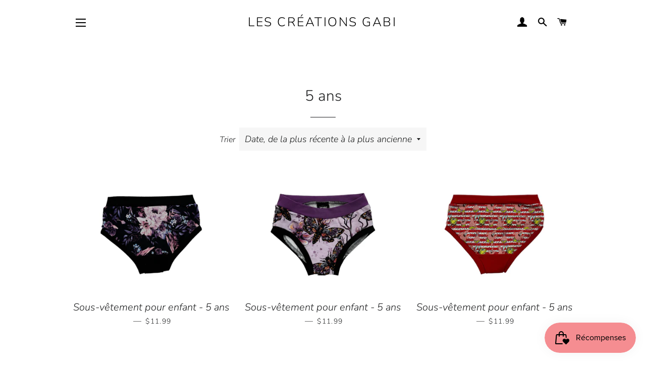

--- FILE ---
content_type: text/html; charset=utf-8
request_url: https://lescreationsgabi.com/collections/5-ans
body_size: 22830
content:
<!doctype html>
<html class="no-js" lang="fr">
<head>

  <!-- Basic page needs ================================================== -->
  <meta charset="utf-8">
  <meta http-equiv="X-UA-Compatible" content="IE=edge,chrome=1">

  

  <!-- Title and description ================================================== -->
  <title>
  5 ans &ndash; Les Créations Gabi
  </title>

  

  <!-- Helpers ================================================== -->
  <!-- /snippets/social-meta-tags.liquid -->




<meta property="og:site_name" content="Les Créations Gabi">
<meta property="og:url" content="https://lescreationsgabi.com/collections/5-ans">
<meta property="og:title" content="5 ans">
<meta property="og:type" content="product.group">
<meta property="og:description" content="Les Créations Gabi">





<meta name="twitter:card" content="summary_large_image">
<meta name="twitter:title" content="5 ans">
<meta name="twitter:description" content="Les Créations Gabi">

  <link rel="canonical" href="https://lescreationsgabi.com/collections/5-ans">
  <meta name="viewport" content="width=device-width,initial-scale=1,shrink-to-fit=no">
  <meta name="theme-color" content="#1f2021">

  <!-- CSS ================================================== -->
  <link href="//lescreationsgabi.com/cdn/shop/t/6/assets/timber.scss.css?v=109807812807799606071759261651" rel="stylesheet" type="text/css" media="all" />
  <link href="//lescreationsgabi.com/cdn/shop/t/6/assets/theme.scss.css?v=51129463078002896361759261650" rel="stylesheet" type="text/css" media="all" />

  <!-- Sections ================================================== -->
  <script>
    window.theme = window.theme || {};
    theme.strings = {
      zoomClose: "Fermer (Esc)",
      zoomPrev: "Précédent (flèche gauche)",
      zoomNext: "Suivant (flèche droite)",
      moneyFormat: "${{amount}}",
      addressError: "Vous ne trouvez pas cette adresse",
      addressNoResults: "Aucun résultat pour cette adresse",
      addressQueryLimit: "Vous avez dépassé la limite de Google utilisation de l'API. Envisager la mise à niveau à un \u003ca href=\"https:\/\/developers.google.com\/maps\/premium\/usage-limits\"\u003erégime spécial\u003c\/a\u003e.",
      authError: "Il y avait un problème authentifier votre compte Google Maps.",
      cartEmpty: "Votre panier est vide.",
      cartCookie: "Activer les cookies pour utiliser le panier",
      cartSavings: "Vous économisez [savings]",
      productSlideLabel: "Diapositive [slide_number] sur [slide_max]."
    };
    theme.settings = {
      cartType: "page",
      gridType: null
    };
  </script>

  <script src="//lescreationsgabi.com/cdn/shop/t/6/assets/jquery-2.2.3.min.js?v=58211863146907186831608137543" type="text/javascript"></script>

  <script src="//lescreationsgabi.com/cdn/shop/t/6/assets/lazysizes.min.js?v=155223123402716617051608137543" async="async"></script>

  <script src="//lescreationsgabi.com/cdn/shop/t/6/assets/theme.js?v=36273915776091452291611175984" defer="defer"></script>

  <!-- Header hook for plugins ================================================== -->
  <script>window.performance && window.performance.mark && window.performance.mark('shopify.content_for_header.start');</script><meta id="shopify-digital-wallet" name="shopify-digital-wallet" content="/40770764964/digital_wallets/dialog">
<meta name="shopify-checkout-api-token" content="466ce87415aa3e55ac2f3e5f955ee259">
<meta id="in-context-paypal-metadata" data-shop-id="40770764964" data-venmo-supported="false" data-environment="production" data-locale="fr_FR" data-paypal-v4="true" data-currency="CAD">
<link rel="alternate" type="application/atom+xml" title="Feed" href="/collections/5-ans.atom" />
<link rel="alternate" type="application/json+oembed" href="https://lescreationsgabi.com/collections/5-ans.oembed">
<script async="async" src="/checkouts/internal/preloads.js?locale=fr-CA"></script>
<link rel="preconnect" href="https://shop.app" crossorigin="anonymous">
<script async="async" src="https://shop.app/checkouts/internal/preloads.js?locale=fr-CA&shop_id=40770764964" crossorigin="anonymous"></script>
<script id="apple-pay-shop-capabilities" type="application/json">{"shopId":40770764964,"countryCode":"CA","currencyCode":"CAD","merchantCapabilities":["supports3DS"],"merchantId":"gid:\/\/shopify\/Shop\/40770764964","merchantName":"Les Créations Gabi","requiredBillingContactFields":["postalAddress","email"],"requiredShippingContactFields":["postalAddress","email"],"shippingType":"shipping","supportedNetworks":["visa","masterCard","amex","discover","interac","jcb"],"total":{"type":"pending","label":"Les Créations Gabi","amount":"1.00"},"shopifyPaymentsEnabled":true,"supportsSubscriptions":true}</script>
<script id="shopify-features" type="application/json">{"accessToken":"466ce87415aa3e55ac2f3e5f955ee259","betas":["rich-media-storefront-analytics"],"domain":"lescreationsgabi.com","predictiveSearch":true,"shopId":40770764964,"locale":"fr"}</script>
<script>var Shopify = Shopify || {};
Shopify.shop = "lescreationsgabi.myshopify.com";
Shopify.locale = "fr";
Shopify.currency = {"active":"CAD","rate":"1.0"};
Shopify.country = "CA";
Shopify.theme = {"name":"Brooklyn","id":116552335524,"schema_name":"Brooklyn","schema_version":"17.2.4","theme_store_id":730,"role":"main"};
Shopify.theme.handle = "null";
Shopify.theme.style = {"id":null,"handle":null};
Shopify.cdnHost = "lescreationsgabi.com/cdn";
Shopify.routes = Shopify.routes || {};
Shopify.routes.root = "/";</script>
<script type="module">!function(o){(o.Shopify=o.Shopify||{}).modules=!0}(window);</script>
<script>!function(o){function n(){var o=[];function n(){o.push(Array.prototype.slice.apply(arguments))}return n.q=o,n}var t=o.Shopify=o.Shopify||{};t.loadFeatures=n(),t.autoloadFeatures=n()}(window);</script>
<script>
  window.ShopifyPay = window.ShopifyPay || {};
  window.ShopifyPay.apiHost = "shop.app\/pay";
  window.ShopifyPay.redirectState = null;
</script>
<script id="shop-js-analytics" type="application/json">{"pageType":"collection"}</script>
<script defer="defer" async type="module" src="//lescreationsgabi.com/cdn/shopifycloud/shop-js/modules/v2/client.init-shop-cart-sync_XvpUV7qp.fr.esm.js"></script>
<script defer="defer" async type="module" src="//lescreationsgabi.com/cdn/shopifycloud/shop-js/modules/v2/chunk.common_C2xzKNNs.esm.js"></script>
<script type="module">
  await import("//lescreationsgabi.com/cdn/shopifycloud/shop-js/modules/v2/client.init-shop-cart-sync_XvpUV7qp.fr.esm.js");
await import("//lescreationsgabi.com/cdn/shopifycloud/shop-js/modules/v2/chunk.common_C2xzKNNs.esm.js");

  window.Shopify.SignInWithShop?.initShopCartSync?.({"fedCMEnabled":true,"windoidEnabled":true});

</script>
<script>
  window.Shopify = window.Shopify || {};
  if (!window.Shopify.featureAssets) window.Shopify.featureAssets = {};
  window.Shopify.featureAssets['shop-js'] = {"shop-cart-sync":["modules/v2/client.shop-cart-sync_C66VAAYi.fr.esm.js","modules/v2/chunk.common_C2xzKNNs.esm.js"],"init-fed-cm":["modules/v2/client.init-fed-cm_By4eIqYa.fr.esm.js","modules/v2/chunk.common_C2xzKNNs.esm.js"],"shop-button":["modules/v2/client.shop-button_Bz0N9rYp.fr.esm.js","modules/v2/chunk.common_C2xzKNNs.esm.js"],"shop-cash-offers":["modules/v2/client.shop-cash-offers_B90ok608.fr.esm.js","modules/v2/chunk.common_C2xzKNNs.esm.js","modules/v2/chunk.modal_7MqWQJ87.esm.js"],"init-windoid":["modules/v2/client.init-windoid_CdJe_Ee3.fr.esm.js","modules/v2/chunk.common_C2xzKNNs.esm.js"],"shop-toast-manager":["modules/v2/client.shop-toast-manager_kCJHoUCw.fr.esm.js","modules/v2/chunk.common_C2xzKNNs.esm.js"],"init-shop-email-lookup-coordinator":["modules/v2/client.init-shop-email-lookup-coordinator_BPuRLqHy.fr.esm.js","modules/v2/chunk.common_C2xzKNNs.esm.js"],"init-shop-cart-sync":["modules/v2/client.init-shop-cart-sync_XvpUV7qp.fr.esm.js","modules/v2/chunk.common_C2xzKNNs.esm.js"],"avatar":["modules/v2/client.avatar_BTnouDA3.fr.esm.js"],"pay-button":["modules/v2/client.pay-button_CmFhG2BZ.fr.esm.js","modules/v2/chunk.common_C2xzKNNs.esm.js"],"init-customer-accounts":["modules/v2/client.init-customer-accounts_C5-IhKGM.fr.esm.js","modules/v2/client.shop-login-button_DrlPOW6Z.fr.esm.js","modules/v2/chunk.common_C2xzKNNs.esm.js","modules/v2/chunk.modal_7MqWQJ87.esm.js"],"init-shop-for-new-customer-accounts":["modules/v2/client.init-shop-for-new-customer-accounts_Cv1WqR1n.fr.esm.js","modules/v2/client.shop-login-button_DrlPOW6Z.fr.esm.js","modules/v2/chunk.common_C2xzKNNs.esm.js","modules/v2/chunk.modal_7MqWQJ87.esm.js"],"shop-login-button":["modules/v2/client.shop-login-button_DrlPOW6Z.fr.esm.js","modules/v2/chunk.common_C2xzKNNs.esm.js","modules/v2/chunk.modal_7MqWQJ87.esm.js"],"init-customer-accounts-sign-up":["modules/v2/client.init-customer-accounts-sign-up_Dqgdz3C3.fr.esm.js","modules/v2/client.shop-login-button_DrlPOW6Z.fr.esm.js","modules/v2/chunk.common_C2xzKNNs.esm.js","modules/v2/chunk.modal_7MqWQJ87.esm.js"],"shop-follow-button":["modules/v2/client.shop-follow-button_D7RRykwK.fr.esm.js","modules/v2/chunk.common_C2xzKNNs.esm.js","modules/v2/chunk.modal_7MqWQJ87.esm.js"],"checkout-modal":["modules/v2/client.checkout-modal_NILs_SXn.fr.esm.js","modules/v2/chunk.common_C2xzKNNs.esm.js","modules/v2/chunk.modal_7MqWQJ87.esm.js"],"lead-capture":["modules/v2/client.lead-capture_CSmE_fhP.fr.esm.js","modules/v2/chunk.common_C2xzKNNs.esm.js","modules/v2/chunk.modal_7MqWQJ87.esm.js"],"shop-login":["modules/v2/client.shop-login_CKcjyRl_.fr.esm.js","modules/v2/chunk.common_C2xzKNNs.esm.js","modules/v2/chunk.modal_7MqWQJ87.esm.js"],"payment-terms":["modules/v2/client.payment-terms_eoGasybT.fr.esm.js","modules/v2/chunk.common_C2xzKNNs.esm.js","modules/v2/chunk.modal_7MqWQJ87.esm.js"]};
</script>
<script>(function() {
  var isLoaded = false;
  function asyncLoad() {
    if (isLoaded) return;
    isLoaded = true;
    var urls = ["https:\/\/js.smile.io\/v1\/smile-shopify.js?shop=lescreationsgabi.myshopify.com"];
    for (var i = 0; i < urls.length; i++) {
      var s = document.createElement('script');
      s.type = 'text/javascript';
      s.async = true;
      s.src = urls[i];
      var x = document.getElementsByTagName('script')[0];
      x.parentNode.insertBefore(s, x);
    }
  };
  if(window.attachEvent) {
    window.attachEvent('onload', asyncLoad);
  } else {
    window.addEventListener('load', asyncLoad, false);
  }
})();</script>
<script id="__st">var __st={"a":40770764964,"offset":-18000,"reqid":"34d93bb8-ceb3-440f-8405-7137f7c631d3-1768779023","pageurl":"lescreationsgabi.com\/collections\/5-ans","u":"ff26eb7d1ff8","p":"collection","rtyp":"collection","rid":297702817956};</script>
<script>window.ShopifyPaypalV4VisibilityTracking = true;</script>
<script id="captcha-bootstrap">!function(){'use strict';const t='contact',e='account',n='new_comment',o=[[t,t],['blogs',n],['comments',n],[t,'customer']],c=[[e,'customer_login'],[e,'guest_login'],[e,'recover_customer_password'],[e,'create_customer']],r=t=>t.map((([t,e])=>`form[action*='/${t}']:not([data-nocaptcha='true']) input[name='form_type'][value='${e}']`)).join(','),a=t=>()=>t?[...document.querySelectorAll(t)].map((t=>t.form)):[];function s(){const t=[...o],e=r(t);return a(e)}const i='password',u='form_key',d=['recaptcha-v3-token','g-recaptcha-response','h-captcha-response',i],f=()=>{try{return window.sessionStorage}catch{return}},m='__shopify_v',_=t=>t.elements[u];function p(t,e,n=!1){try{const o=window.sessionStorage,c=JSON.parse(o.getItem(e)),{data:r}=function(t){const{data:e,action:n}=t;return t[m]||n?{data:e,action:n}:{data:t,action:n}}(c);for(const[e,n]of Object.entries(r))t.elements[e]&&(t.elements[e].value=n);n&&o.removeItem(e)}catch(o){console.error('form repopulation failed',{error:o})}}const l='form_type',E='cptcha';function T(t){t.dataset[E]=!0}const w=window,h=w.document,L='Shopify',v='ce_forms',y='captcha';let A=!1;((t,e)=>{const n=(g='f06e6c50-85a8-45c8-87d0-21a2b65856fe',I='https://cdn.shopify.com/shopifycloud/storefront-forms-hcaptcha/ce_storefront_forms_captcha_hcaptcha.v1.5.2.iife.js',D={infoText:'Protégé par hCaptcha',privacyText:'Confidentialité',termsText:'Conditions'},(t,e,n)=>{const o=w[L][v],c=o.bindForm;if(c)return c(t,g,e,D).then(n);var r;o.q.push([[t,g,e,D],n]),r=I,A||(h.body.append(Object.assign(h.createElement('script'),{id:'captcha-provider',async:!0,src:r})),A=!0)});var g,I,D;w[L]=w[L]||{},w[L][v]=w[L][v]||{},w[L][v].q=[],w[L][y]=w[L][y]||{},w[L][y].protect=function(t,e){n(t,void 0,e),T(t)},Object.freeze(w[L][y]),function(t,e,n,w,h,L){const[v,y,A,g]=function(t,e,n){const i=e?o:[],u=t?c:[],d=[...i,...u],f=r(d),m=r(i),_=r(d.filter((([t,e])=>n.includes(e))));return[a(f),a(m),a(_),s()]}(w,h,L),I=t=>{const e=t.target;return e instanceof HTMLFormElement?e:e&&e.form},D=t=>v().includes(t);t.addEventListener('submit',(t=>{const e=I(t);if(!e)return;const n=D(e)&&!e.dataset.hcaptchaBound&&!e.dataset.recaptchaBound,o=_(e),c=g().includes(e)&&(!o||!o.value);(n||c)&&t.preventDefault(),c&&!n&&(function(t){try{if(!f())return;!function(t){const e=f();if(!e)return;const n=_(t);if(!n)return;const o=n.value;o&&e.removeItem(o)}(t);const e=Array.from(Array(32),(()=>Math.random().toString(36)[2])).join('');!function(t,e){_(t)||t.append(Object.assign(document.createElement('input'),{type:'hidden',name:u})),t.elements[u].value=e}(t,e),function(t,e){const n=f();if(!n)return;const o=[...t.querySelectorAll(`input[type='${i}']`)].map((({name:t})=>t)),c=[...d,...o],r={};for(const[a,s]of new FormData(t).entries())c.includes(a)||(r[a]=s);n.setItem(e,JSON.stringify({[m]:1,action:t.action,data:r}))}(t,e)}catch(e){console.error('failed to persist form',e)}}(e),e.submit())}));const S=(t,e)=>{t&&!t.dataset[E]&&(n(t,e.some((e=>e===t))),T(t))};for(const o of['focusin','change'])t.addEventListener(o,(t=>{const e=I(t);D(e)&&S(e,y())}));const B=e.get('form_key'),M=e.get(l),P=B&&M;t.addEventListener('DOMContentLoaded',(()=>{const t=y();if(P)for(const e of t)e.elements[l].value===M&&p(e,B);[...new Set([...A(),...v().filter((t=>'true'===t.dataset.shopifyCaptcha))])].forEach((e=>S(e,t)))}))}(h,new URLSearchParams(w.location.search),n,t,e,['guest_login'])})(!0,!0)}();</script>
<script integrity="sha256-4kQ18oKyAcykRKYeNunJcIwy7WH5gtpwJnB7kiuLZ1E=" data-source-attribution="shopify.loadfeatures" defer="defer" src="//lescreationsgabi.com/cdn/shopifycloud/storefront/assets/storefront/load_feature-a0a9edcb.js" crossorigin="anonymous"></script>
<script crossorigin="anonymous" defer="defer" src="//lescreationsgabi.com/cdn/shopifycloud/storefront/assets/shopify_pay/storefront-65b4c6d7.js?v=20250812"></script>
<script data-source-attribution="shopify.dynamic_checkout.dynamic.init">var Shopify=Shopify||{};Shopify.PaymentButton=Shopify.PaymentButton||{isStorefrontPortableWallets:!0,init:function(){window.Shopify.PaymentButton.init=function(){};var t=document.createElement("script");t.src="https://lescreationsgabi.com/cdn/shopifycloud/portable-wallets/latest/portable-wallets.fr.js",t.type="module",document.head.appendChild(t)}};
</script>
<script data-source-attribution="shopify.dynamic_checkout.buyer_consent">
  function portableWalletsHideBuyerConsent(e){var t=document.getElementById("shopify-buyer-consent"),n=document.getElementById("shopify-subscription-policy-button");t&&n&&(t.classList.add("hidden"),t.setAttribute("aria-hidden","true"),n.removeEventListener("click",e))}function portableWalletsShowBuyerConsent(e){var t=document.getElementById("shopify-buyer-consent"),n=document.getElementById("shopify-subscription-policy-button");t&&n&&(t.classList.remove("hidden"),t.removeAttribute("aria-hidden"),n.addEventListener("click",e))}window.Shopify?.PaymentButton&&(window.Shopify.PaymentButton.hideBuyerConsent=portableWalletsHideBuyerConsent,window.Shopify.PaymentButton.showBuyerConsent=portableWalletsShowBuyerConsent);
</script>
<script data-source-attribution="shopify.dynamic_checkout.cart.bootstrap">document.addEventListener("DOMContentLoaded",(function(){function t(){return document.querySelector("shopify-accelerated-checkout-cart, shopify-accelerated-checkout")}if(t())Shopify.PaymentButton.init();else{new MutationObserver((function(e,n){t()&&(Shopify.PaymentButton.init(),n.disconnect())})).observe(document.body,{childList:!0,subtree:!0})}}));
</script>
<link id="shopify-accelerated-checkout-styles" rel="stylesheet" media="screen" href="https://lescreationsgabi.com/cdn/shopifycloud/portable-wallets/latest/accelerated-checkout-backwards-compat.css" crossorigin="anonymous">
<style id="shopify-accelerated-checkout-cart">
        #shopify-buyer-consent {
  margin-top: 1em;
  display: inline-block;
  width: 100%;
}

#shopify-buyer-consent.hidden {
  display: none;
}

#shopify-subscription-policy-button {
  background: none;
  border: none;
  padding: 0;
  text-decoration: underline;
  font-size: inherit;
  cursor: pointer;
}

#shopify-subscription-policy-button::before {
  box-shadow: none;
}

      </style>

<script>window.performance && window.performance.mark && window.performance.mark('shopify.content_for_header.end');</script>

  <script src="//lescreationsgabi.com/cdn/shop/t/6/assets/modernizr.min.js?v=21391054748206432451608137544" type="text/javascript"></script>

  
  

<!-- BEGIN app block: shopify://apps/consentmo-gdpr/blocks/gdpr_cookie_consent/4fbe573f-a377-4fea-9801-3ee0858cae41 -->


<!-- END app block --><script src="https://cdn.shopify.com/extensions/019bc798-8961-78a8-a4e0-9b2049d94b6d/consentmo-gdpr-575/assets/consentmo_cookie_consent.js" type="text/javascript" defer="defer"></script>
<link href="https://monorail-edge.shopifysvc.com" rel="dns-prefetch">
<script>(function(){if ("sendBeacon" in navigator && "performance" in window) {try {var session_token_from_headers = performance.getEntriesByType('navigation')[0].serverTiming.find(x => x.name == '_s').description;} catch {var session_token_from_headers = undefined;}var session_cookie_matches = document.cookie.match(/_shopify_s=([^;]*)/);var session_token_from_cookie = session_cookie_matches && session_cookie_matches.length === 2 ? session_cookie_matches[1] : "";var session_token = session_token_from_headers || session_token_from_cookie || "";function handle_abandonment_event(e) {var entries = performance.getEntries().filter(function(entry) {return /monorail-edge.shopifysvc.com/.test(entry.name);});if (!window.abandonment_tracked && entries.length === 0) {window.abandonment_tracked = true;var currentMs = Date.now();var navigation_start = performance.timing.navigationStart;var payload = {shop_id: 40770764964,url: window.location.href,navigation_start,duration: currentMs - navigation_start,session_token,page_type: "collection"};window.navigator.sendBeacon("https://monorail-edge.shopifysvc.com/v1/produce", JSON.stringify({schema_id: "online_store_buyer_site_abandonment/1.1",payload: payload,metadata: {event_created_at_ms: currentMs,event_sent_at_ms: currentMs}}));}}window.addEventListener('pagehide', handle_abandonment_event);}}());</script>
<script id="web-pixels-manager-setup">(function e(e,d,r,n,o){if(void 0===o&&(o={}),!Boolean(null===(a=null===(i=window.Shopify)||void 0===i?void 0:i.analytics)||void 0===a?void 0:a.replayQueue)){var i,a;window.Shopify=window.Shopify||{};var t=window.Shopify;t.analytics=t.analytics||{};var s=t.analytics;s.replayQueue=[],s.publish=function(e,d,r){return s.replayQueue.push([e,d,r]),!0};try{self.performance.mark("wpm:start")}catch(e){}var l=function(){var e={modern:/Edge?\/(1{2}[4-9]|1[2-9]\d|[2-9]\d{2}|\d{4,})\.\d+(\.\d+|)|Firefox\/(1{2}[4-9]|1[2-9]\d|[2-9]\d{2}|\d{4,})\.\d+(\.\d+|)|Chrom(ium|e)\/(9{2}|\d{3,})\.\d+(\.\d+|)|(Maci|X1{2}).+ Version\/(15\.\d+|(1[6-9]|[2-9]\d|\d{3,})\.\d+)([,.]\d+|)( \(\w+\)|)( Mobile\/\w+|) Safari\/|Chrome.+OPR\/(9{2}|\d{3,})\.\d+\.\d+|(CPU[ +]OS|iPhone[ +]OS|CPU[ +]iPhone|CPU IPhone OS|CPU iPad OS)[ +]+(15[._]\d+|(1[6-9]|[2-9]\d|\d{3,})[._]\d+)([._]\d+|)|Android:?[ /-](13[3-9]|1[4-9]\d|[2-9]\d{2}|\d{4,})(\.\d+|)(\.\d+|)|Android.+Firefox\/(13[5-9]|1[4-9]\d|[2-9]\d{2}|\d{4,})\.\d+(\.\d+|)|Android.+Chrom(ium|e)\/(13[3-9]|1[4-9]\d|[2-9]\d{2}|\d{4,})\.\d+(\.\d+|)|SamsungBrowser\/([2-9]\d|\d{3,})\.\d+/,legacy:/Edge?\/(1[6-9]|[2-9]\d|\d{3,})\.\d+(\.\d+|)|Firefox\/(5[4-9]|[6-9]\d|\d{3,})\.\d+(\.\d+|)|Chrom(ium|e)\/(5[1-9]|[6-9]\d|\d{3,})\.\d+(\.\d+|)([\d.]+$|.*Safari\/(?![\d.]+ Edge\/[\d.]+$))|(Maci|X1{2}).+ Version\/(10\.\d+|(1[1-9]|[2-9]\d|\d{3,})\.\d+)([,.]\d+|)( \(\w+\)|)( Mobile\/\w+|) Safari\/|Chrome.+OPR\/(3[89]|[4-9]\d|\d{3,})\.\d+\.\d+|(CPU[ +]OS|iPhone[ +]OS|CPU[ +]iPhone|CPU IPhone OS|CPU iPad OS)[ +]+(10[._]\d+|(1[1-9]|[2-9]\d|\d{3,})[._]\d+)([._]\d+|)|Android:?[ /-](13[3-9]|1[4-9]\d|[2-9]\d{2}|\d{4,})(\.\d+|)(\.\d+|)|Mobile Safari.+OPR\/([89]\d|\d{3,})\.\d+\.\d+|Android.+Firefox\/(13[5-9]|1[4-9]\d|[2-9]\d{2}|\d{4,})\.\d+(\.\d+|)|Android.+Chrom(ium|e)\/(13[3-9]|1[4-9]\d|[2-9]\d{2}|\d{4,})\.\d+(\.\d+|)|Android.+(UC? ?Browser|UCWEB|U3)[ /]?(15\.([5-9]|\d{2,})|(1[6-9]|[2-9]\d|\d{3,})\.\d+)\.\d+|SamsungBrowser\/(5\.\d+|([6-9]|\d{2,})\.\d+)|Android.+MQ{2}Browser\/(14(\.(9|\d{2,})|)|(1[5-9]|[2-9]\d|\d{3,})(\.\d+|))(\.\d+|)|K[Aa][Ii]OS\/(3\.\d+|([4-9]|\d{2,})\.\d+)(\.\d+|)/},d=e.modern,r=e.legacy,n=navigator.userAgent;return n.match(d)?"modern":n.match(r)?"legacy":"unknown"}(),u="modern"===l?"modern":"legacy",c=(null!=n?n:{modern:"",legacy:""})[u],f=function(e){return[e.baseUrl,"/wpm","/b",e.hashVersion,"modern"===e.buildTarget?"m":"l",".js"].join("")}({baseUrl:d,hashVersion:r,buildTarget:u}),m=function(e){var d=e.version,r=e.bundleTarget,n=e.surface,o=e.pageUrl,i=e.monorailEndpoint;return{emit:function(e){var a=e.status,t=e.errorMsg,s=(new Date).getTime(),l=JSON.stringify({metadata:{event_sent_at_ms:s},events:[{schema_id:"web_pixels_manager_load/3.1",payload:{version:d,bundle_target:r,page_url:o,status:a,surface:n,error_msg:t},metadata:{event_created_at_ms:s}}]});if(!i)return console&&console.warn&&console.warn("[Web Pixels Manager] No Monorail endpoint provided, skipping logging."),!1;try{return self.navigator.sendBeacon.bind(self.navigator)(i,l)}catch(e){}var u=new XMLHttpRequest;try{return u.open("POST",i,!0),u.setRequestHeader("Content-Type","text/plain"),u.send(l),!0}catch(e){return console&&console.warn&&console.warn("[Web Pixels Manager] Got an unhandled error while logging to Monorail."),!1}}}}({version:r,bundleTarget:l,surface:e.surface,pageUrl:self.location.href,monorailEndpoint:e.monorailEndpoint});try{o.browserTarget=l,function(e){var d=e.src,r=e.async,n=void 0===r||r,o=e.onload,i=e.onerror,a=e.sri,t=e.scriptDataAttributes,s=void 0===t?{}:t,l=document.createElement("script"),u=document.querySelector("head"),c=document.querySelector("body");if(l.async=n,l.src=d,a&&(l.integrity=a,l.crossOrigin="anonymous"),s)for(var f in s)if(Object.prototype.hasOwnProperty.call(s,f))try{l.dataset[f]=s[f]}catch(e){}if(o&&l.addEventListener("load",o),i&&l.addEventListener("error",i),u)u.appendChild(l);else{if(!c)throw new Error("Did not find a head or body element to append the script");c.appendChild(l)}}({src:f,async:!0,onload:function(){if(!function(){var e,d;return Boolean(null===(d=null===(e=window.Shopify)||void 0===e?void 0:e.analytics)||void 0===d?void 0:d.initialized)}()){var d=window.webPixelsManager.init(e)||void 0;if(d){var r=window.Shopify.analytics;r.replayQueue.forEach((function(e){var r=e[0],n=e[1],o=e[2];d.publishCustomEvent(r,n,o)})),r.replayQueue=[],r.publish=d.publishCustomEvent,r.visitor=d.visitor,r.initialized=!0}}},onerror:function(){return m.emit({status:"failed",errorMsg:"".concat(f," has failed to load")})},sri:function(e){var d=/^sha384-[A-Za-z0-9+/=]+$/;return"string"==typeof e&&d.test(e)}(c)?c:"",scriptDataAttributes:o}),m.emit({status:"loading"})}catch(e){m.emit({status:"failed",errorMsg:(null==e?void 0:e.message)||"Unknown error"})}}})({shopId: 40770764964,storefrontBaseUrl: "https://lescreationsgabi.com",extensionsBaseUrl: "https://extensions.shopifycdn.com/cdn/shopifycloud/web-pixels-manager",monorailEndpoint: "https://monorail-edge.shopifysvc.com/unstable/produce_batch",surface: "storefront-renderer",enabledBetaFlags: ["2dca8a86"],webPixelsConfigList: [{"id":"shopify-app-pixel","configuration":"{}","eventPayloadVersion":"v1","runtimeContext":"STRICT","scriptVersion":"0450","apiClientId":"shopify-pixel","type":"APP","privacyPurposes":["ANALYTICS","MARKETING"]},{"id":"shopify-custom-pixel","eventPayloadVersion":"v1","runtimeContext":"LAX","scriptVersion":"0450","apiClientId":"shopify-pixel","type":"CUSTOM","privacyPurposes":["ANALYTICS","MARKETING"]}],isMerchantRequest: false,initData: {"shop":{"name":"Les Créations Gabi","paymentSettings":{"currencyCode":"CAD"},"myshopifyDomain":"lescreationsgabi.myshopify.com","countryCode":"CA","storefrontUrl":"https:\/\/lescreationsgabi.com"},"customer":null,"cart":null,"checkout":null,"productVariants":[],"purchasingCompany":null},},"https://lescreationsgabi.com/cdn","fcfee988w5aeb613cpc8e4bc33m6693e112",{"modern":"","legacy":""},{"shopId":"40770764964","storefrontBaseUrl":"https:\/\/lescreationsgabi.com","extensionBaseUrl":"https:\/\/extensions.shopifycdn.com\/cdn\/shopifycloud\/web-pixels-manager","surface":"storefront-renderer","enabledBetaFlags":"[\"2dca8a86\"]","isMerchantRequest":"false","hashVersion":"fcfee988w5aeb613cpc8e4bc33m6693e112","publish":"custom","events":"[[\"page_viewed\",{}],[\"collection_viewed\",{\"collection\":{\"id\":\"297702817956\",\"title\":\"5 ans\",\"productVariants\":[{\"price\":{\"amount\":11.99,\"currencyCode\":\"CAD\"},\"product\":{\"title\":\"Sous-vêtement pour enfant - 5 ans\",\"vendor\":\"LesCréationsGabi\",\"id\":\"10109161963684\",\"untranslatedTitle\":\"Sous-vêtement pour enfant - 5 ans\",\"url\":\"\/products\/sous-vetement-pour-enfant-5-ans-12\",\"type\":\"\"},\"id\":\"50451024674980\",\"image\":{\"src\":\"\/\/lescreationsgabi.com\/cdn\/shop\/files\/IMG-1241.jpg?v=1729263833\"},\"sku\":null,\"title\":\"Default Title\",\"untranslatedTitle\":\"Default Title\"},{\"price\":{\"amount\":11.99,\"currencyCode\":\"CAD\"},\"product\":{\"title\":\"Sous-vêtement pour enfant - 5 ans\",\"vendor\":\"LesCréationsGabi\",\"id\":\"10109161930916\",\"untranslatedTitle\":\"Sous-vêtement pour enfant - 5 ans\",\"url\":\"\/products\/sous-vetement-pour-enfant-5-ans-11\",\"type\":\"\"},\"id\":\"50451024609444\",\"image\":{\"src\":\"\/\/lescreationsgabi.com\/cdn\/shop\/files\/IMG-1240.jpg?v=1729263817\"},\"sku\":null,\"title\":\"Default Title\",\"untranslatedTitle\":\"Default Title\"},{\"price\":{\"amount\":11.99,\"currencyCode\":\"CAD\"},\"product\":{\"title\":\"Sous-vêtement pour enfant - 5 ans\",\"vendor\":\"LesCréationsGabi\",\"id\":\"10109161734308\",\"untranslatedTitle\":\"Sous-vêtement pour enfant - 5 ans\",\"url\":\"\/products\/sous-vetement-pour-enfant-5-ans-10\",\"type\":\"\"},\"id\":\"50451024150692\",\"image\":{\"src\":\"\/\/lescreationsgabi.com\/cdn\/shop\/files\/IMG-1239.jpg?v=1729263796\"},\"sku\":null,\"title\":\"Default Title\",\"untranslatedTitle\":\"Default Title\"},{\"price\":{\"amount\":11.99,\"currencyCode\":\"CAD\"},\"product\":{\"title\":\"Sous-vêtement pour enfant - 5 ans\",\"vendor\":\"LesCréationsGabi\",\"id\":\"10109161210020\",\"untranslatedTitle\":\"Sous-vêtement pour enfant - 5 ans\",\"url\":\"\/products\/sous-vetement-pour-enfant-5-ans-9\",\"type\":\"\"},\"id\":\"50451021627556\",\"image\":{\"src\":\"\/\/lescreationsgabi.com\/cdn\/shop\/files\/IMG-1238.jpg?v=1729263770\"},\"sku\":null,\"title\":\"Default Title\",\"untranslatedTitle\":\"Default Title\"},{\"price\":{\"amount\":11.99,\"currencyCode\":\"CAD\"},\"product\":{\"title\":\"Sous-vêtement pour enfant - 5 ans\",\"vendor\":\"LesCréationsGabi\",\"id\":\"7512665358500\",\"untranslatedTitle\":\"Sous-vêtement pour enfant - 5 ans\",\"url\":\"\/products\/sous-vetement-pour-enfant-5-ans-8\",\"type\":\"\"},\"id\":\"43030391980196\",\"image\":{\"src\":\"\/\/lescreationsgabi.com\/cdn\/shop\/products\/image_a8480bec-ea53-4a99-9f85-5ccb2ed3e310.jpg?v=1671399840\"},\"sku\":null,\"title\":\"Default Title\",\"untranslatedTitle\":\"Default Title\"},{\"price\":{\"amount\":11.99,\"currencyCode\":\"CAD\"},\"product\":{\"title\":\"Sous-vêtement pour enfant - 5 ans\",\"vendor\":\"LesCréationsGabi\",\"id\":\"7512665194660\",\"untranslatedTitle\":\"Sous-vêtement pour enfant - 5 ans\",\"url\":\"\/products\/sous-vetement-pour-enfant-5-ans-6\",\"type\":\"\"},\"id\":\"43030391259300\",\"image\":{\"src\":\"\/\/lescreationsgabi.com\/cdn\/shop\/products\/image_7d071445-6cd8-4f48-9e3f-d49d8e8bf249.jpg?v=1671399790\"},\"sku\":null,\"title\":\"Default Title\",\"untranslatedTitle\":\"Default Title\"},{\"price\":{\"amount\":11.99,\"currencyCode\":\"CAD\"},\"product\":{\"title\":\"Sous-vêtement pour enfant - 5 ans\",\"vendor\":\"LesCréationsGabi\",\"id\":\"7512665096356\",\"untranslatedTitle\":\"Sous-vêtement pour enfant - 5 ans\",\"url\":\"\/products\/sous-vetement-pour-enfant-5-ans-5\",\"type\":\"\"},\"id\":\"43030391128228\",\"image\":{\"src\":\"\/\/lescreationsgabi.com\/cdn\/shop\/products\/image_3b071e71-4e46-4164-b467-e5acece60838.jpg?v=1671399770\"},\"sku\":null,\"title\":\"Default Title\",\"untranslatedTitle\":\"Default Title\"},{\"price\":{\"amount\":15.99,\"currencyCode\":\"CAD\"},\"product\":{\"title\":\"Sous-vêtement pour enfant - 5 ans\",\"vendor\":\"LesCréationsGabi\",\"id\":\"7512664801444\",\"untranslatedTitle\":\"Sous-vêtement pour enfant - 5 ans\",\"url\":\"\/products\/sous-vetement-pour-enfant-5-ans-3\",\"type\":\"\"},\"id\":\"43030390243492\",\"image\":{\"src\":\"\/\/lescreationsgabi.com\/cdn\/shop\/products\/image_eed9ca4b-f609-4f4d-ba12-7031b72f91ee.jpg?v=1671399617\"},\"sku\":null,\"title\":\"Default Title\",\"untranslatedTitle\":\"Default Title\"},{\"price\":{\"amount\":15.99,\"currencyCode\":\"CAD\"},\"product\":{\"title\":\"Sous-vêtement pour enfant - 5 ans\",\"vendor\":\"LesCréationsGabi\",\"id\":\"7512664670372\",\"untranslatedTitle\":\"Sous-vêtement pour enfant - 5 ans\",\"url\":\"\/products\/sous-vetement-pour-enfant-5-ans-2\",\"type\":\"\"},\"id\":\"43030389948580\",\"image\":{\"src\":\"\/\/lescreationsgabi.com\/cdn\/shop\/products\/image_7490c48b-d4f4-44f6-9b76-2db7d34ae3d6.jpg?v=1671399589\"},\"sku\":null,\"title\":\"Default Title\",\"untranslatedTitle\":\"Default Title\"},{\"price\":{\"amount\":15.99,\"currencyCode\":\"CAD\"},\"product\":{\"title\":\"Sous-vêtement pour enfant - 5 ans\",\"vendor\":\"LesCréationsGabi\",\"id\":\"7512664637604\",\"untranslatedTitle\":\"Sous-vêtement pour enfant - 5 ans\",\"url\":\"\/products\/sous-vetement-pour-enfant-5-ans-1\",\"type\":\"\"},\"id\":\"43030389817508\",\"image\":{\"src\":\"\/\/lescreationsgabi.com\/cdn\/shop\/products\/image_de240212-4d89-46d5-a88b-26f33ad8c433.jpg?v=1671399544\"},\"sku\":null,\"title\":\"Default Title\",\"untranslatedTitle\":\"Default Title\"}]}}]]"});</script><script>
  window.ShopifyAnalytics = window.ShopifyAnalytics || {};
  window.ShopifyAnalytics.meta = window.ShopifyAnalytics.meta || {};
  window.ShopifyAnalytics.meta.currency = 'CAD';
  var meta = {"products":[{"id":10109161963684,"gid":"gid:\/\/shopify\/Product\/10109161963684","vendor":"LesCréationsGabi","type":"","handle":"sous-vetement-pour-enfant-5-ans-12","variants":[{"id":50451024674980,"price":1199,"name":"Sous-vêtement pour enfant - 5 ans","public_title":null,"sku":null}],"remote":false},{"id":10109161930916,"gid":"gid:\/\/shopify\/Product\/10109161930916","vendor":"LesCréationsGabi","type":"","handle":"sous-vetement-pour-enfant-5-ans-11","variants":[{"id":50451024609444,"price":1199,"name":"Sous-vêtement pour enfant - 5 ans","public_title":null,"sku":null}],"remote":false},{"id":10109161734308,"gid":"gid:\/\/shopify\/Product\/10109161734308","vendor":"LesCréationsGabi","type":"","handle":"sous-vetement-pour-enfant-5-ans-10","variants":[{"id":50451024150692,"price":1199,"name":"Sous-vêtement pour enfant - 5 ans","public_title":null,"sku":null}],"remote":false},{"id":10109161210020,"gid":"gid:\/\/shopify\/Product\/10109161210020","vendor":"LesCréationsGabi","type":"","handle":"sous-vetement-pour-enfant-5-ans-9","variants":[{"id":50451021627556,"price":1199,"name":"Sous-vêtement pour enfant - 5 ans","public_title":null,"sku":null}],"remote":false},{"id":7512665358500,"gid":"gid:\/\/shopify\/Product\/7512665358500","vendor":"LesCréationsGabi","type":"","handle":"sous-vetement-pour-enfant-5-ans-8","variants":[{"id":43030391980196,"price":1199,"name":"Sous-vêtement pour enfant - 5 ans","public_title":null,"sku":null}],"remote":false},{"id":7512665194660,"gid":"gid:\/\/shopify\/Product\/7512665194660","vendor":"LesCréationsGabi","type":"","handle":"sous-vetement-pour-enfant-5-ans-6","variants":[{"id":43030391259300,"price":1199,"name":"Sous-vêtement pour enfant - 5 ans","public_title":null,"sku":null}],"remote":false},{"id":7512665096356,"gid":"gid:\/\/shopify\/Product\/7512665096356","vendor":"LesCréationsGabi","type":"","handle":"sous-vetement-pour-enfant-5-ans-5","variants":[{"id":43030391128228,"price":1199,"name":"Sous-vêtement pour enfant - 5 ans","public_title":null,"sku":null}],"remote":false},{"id":7512664801444,"gid":"gid:\/\/shopify\/Product\/7512664801444","vendor":"LesCréationsGabi","type":"","handle":"sous-vetement-pour-enfant-5-ans-3","variants":[{"id":43030390243492,"price":1599,"name":"Sous-vêtement pour enfant - 5 ans","public_title":null,"sku":null}],"remote":false},{"id":7512664670372,"gid":"gid:\/\/shopify\/Product\/7512664670372","vendor":"LesCréationsGabi","type":"","handle":"sous-vetement-pour-enfant-5-ans-2","variants":[{"id":43030389948580,"price":1599,"name":"Sous-vêtement pour enfant - 5 ans","public_title":null,"sku":null}],"remote":false},{"id":7512664637604,"gid":"gid:\/\/shopify\/Product\/7512664637604","vendor":"LesCréationsGabi","type":"","handle":"sous-vetement-pour-enfant-5-ans-1","variants":[{"id":43030389817508,"price":1599,"name":"Sous-vêtement pour enfant - 5 ans","public_title":null,"sku":null}],"remote":false}],"page":{"pageType":"collection","resourceType":"collection","resourceId":297702817956,"requestId":"34d93bb8-ceb3-440f-8405-7137f7c631d3-1768779023"}};
  for (var attr in meta) {
    window.ShopifyAnalytics.meta[attr] = meta[attr];
  }
</script>
<script class="analytics">
  (function () {
    var customDocumentWrite = function(content) {
      var jquery = null;

      if (window.jQuery) {
        jquery = window.jQuery;
      } else if (window.Checkout && window.Checkout.$) {
        jquery = window.Checkout.$;
      }

      if (jquery) {
        jquery('body').append(content);
      }
    };

    var hasLoggedConversion = function(token) {
      if (token) {
        return document.cookie.indexOf('loggedConversion=' + token) !== -1;
      }
      return false;
    }

    var setCookieIfConversion = function(token) {
      if (token) {
        var twoMonthsFromNow = new Date(Date.now());
        twoMonthsFromNow.setMonth(twoMonthsFromNow.getMonth() + 2);

        document.cookie = 'loggedConversion=' + token + '; expires=' + twoMonthsFromNow;
      }
    }

    var trekkie = window.ShopifyAnalytics.lib = window.trekkie = window.trekkie || [];
    if (trekkie.integrations) {
      return;
    }
    trekkie.methods = [
      'identify',
      'page',
      'ready',
      'track',
      'trackForm',
      'trackLink'
    ];
    trekkie.factory = function(method) {
      return function() {
        var args = Array.prototype.slice.call(arguments);
        args.unshift(method);
        trekkie.push(args);
        return trekkie;
      };
    };
    for (var i = 0; i < trekkie.methods.length; i++) {
      var key = trekkie.methods[i];
      trekkie[key] = trekkie.factory(key);
    }
    trekkie.load = function(config) {
      trekkie.config = config || {};
      trekkie.config.initialDocumentCookie = document.cookie;
      var first = document.getElementsByTagName('script')[0];
      var script = document.createElement('script');
      script.type = 'text/javascript';
      script.onerror = function(e) {
        var scriptFallback = document.createElement('script');
        scriptFallback.type = 'text/javascript';
        scriptFallback.onerror = function(error) {
                var Monorail = {
      produce: function produce(monorailDomain, schemaId, payload) {
        var currentMs = new Date().getTime();
        var event = {
          schema_id: schemaId,
          payload: payload,
          metadata: {
            event_created_at_ms: currentMs,
            event_sent_at_ms: currentMs
          }
        };
        return Monorail.sendRequest("https://" + monorailDomain + "/v1/produce", JSON.stringify(event));
      },
      sendRequest: function sendRequest(endpointUrl, payload) {
        // Try the sendBeacon API
        if (window && window.navigator && typeof window.navigator.sendBeacon === 'function' && typeof window.Blob === 'function' && !Monorail.isIos12()) {
          var blobData = new window.Blob([payload], {
            type: 'text/plain'
          });

          if (window.navigator.sendBeacon(endpointUrl, blobData)) {
            return true;
          } // sendBeacon was not successful

        } // XHR beacon

        var xhr = new XMLHttpRequest();

        try {
          xhr.open('POST', endpointUrl);
          xhr.setRequestHeader('Content-Type', 'text/plain');
          xhr.send(payload);
        } catch (e) {
          console.log(e);
        }

        return false;
      },
      isIos12: function isIos12() {
        return window.navigator.userAgent.lastIndexOf('iPhone; CPU iPhone OS 12_') !== -1 || window.navigator.userAgent.lastIndexOf('iPad; CPU OS 12_') !== -1;
      }
    };
    Monorail.produce('monorail-edge.shopifysvc.com',
      'trekkie_storefront_load_errors/1.1',
      {shop_id: 40770764964,
      theme_id: 116552335524,
      app_name: "storefront",
      context_url: window.location.href,
      source_url: "//lescreationsgabi.com/cdn/s/trekkie.storefront.cd680fe47e6c39ca5d5df5f0a32d569bc48c0f27.min.js"});

        };
        scriptFallback.async = true;
        scriptFallback.src = '//lescreationsgabi.com/cdn/s/trekkie.storefront.cd680fe47e6c39ca5d5df5f0a32d569bc48c0f27.min.js';
        first.parentNode.insertBefore(scriptFallback, first);
      };
      script.async = true;
      script.src = '//lescreationsgabi.com/cdn/s/trekkie.storefront.cd680fe47e6c39ca5d5df5f0a32d569bc48c0f27.min.js';
      first.parentNode.insertBefore(script, first);
    };
    trekkie.load(
      {"Trekkie":{"appName":"storefront","development":false,"defaultAttributes":{"shopId":40770764964,"isMerchantRequest":null,"themeId":116552335524,"themeCityHash":"16246807753913706822","contentLanguage":"fr","currency":"CAD","eventMetadataId":"166659f9-48c4-4aee-8caa-7989f2775909"},"isServerSideCookieWritingEnabled":true,"monorailRegion":"shop_domain","enabledBetaFlags":["65f19447"]},"Session Attribution":{},"S2S":{"facebookCapiEnabled":false,"source":"trekkie-storefront-renderer","apiClientId":580111}}
    );

    var loaded = false;
    trekkie.ready(function() {
      if (loaded) return;
      loaded = true;

      window.ShopifyAnalytics.lib = window.trekkie;

      var originalDocumentWrite = document.write;
      document.write = customDocumentWrite;
      try { window.ShopifyAnalytics.merchantGoogleAnalytics.call(this); } catch(error) {};
      document.write = originalDocumentWrite;

      window.ShopifyAnalytics.lib.page(null,{"pageType":"collection","resourceType":"collection","resourceId":297702817956,"requestId":"34d93bb8-ceb3-440f-8405-7137f7c631d3-1768779023","shopifyEmitted":true});

      var match = window.location.pathname.match(/checkouts\/(.+)\/(thank_you|post_purchase)/)
      var token = match? match[1]: undefined;
      if (!hasLoggedConversion(token)) {
        setCookieIfConversion(token);
        window.ShopifyAnalytics.lib.track("Viewed Product Category",{"currency":"CAD","category":"Collection: 5-ans","collectionName":"5-ans","collectionId":297702817956,"nonInteraction":true},undefined,undefined,{"shopifyEmitted":true});
      }
    });


        var eventsListenerScript = document.createElement('script');
        eventsListenerScript.async = true;
        eventsListenerScript.src = "//lescreationsgabi.com/cdn/shopifycloud/storefront/assets/shop_events_listener-3da45d37.js";
        document.getElementsByTagName('head')[0].appendChild(eventsListenerScript);

})();</script>
<script
  defer
  src="https://lescreationsgabi.com/cdn/shopifycloud/perf-kit/shopify-perf-kit-3.0.4.min.js"
  data-application="storefront-renderer"
  data-shop-id="40770764964"
  data-render-region="gcp-us-central1"
  data-page-type="collection"
  data-theme-instance-id="116552335524"
  data-theme-name="Brooklyn"
  data-theme-version="17.2.4"
  data-monorail-region="shop_domain"
  data-resource-timing-sampling-rate="10"
  data-shs="true"
  data-shs-beacon="true"
  data-shs-export-with-fetch="true"
  data-shs-logs-sample-rate="1"
  data-shs-beacon-endpoint="https://lescreationsgabi.com/api/collect"
></script>
</head>


<body id="5-ans" class="template-collection">

  <div id="shopify-section-header" class="shopify-section"><style data-shopify>.header-wrapper .site-nav__link,
  .header-wrapper .site-header__logo a,
  .header-wrapper .site-nav__dropdown-link,
  .header-wrapper .site-nav--has-dropdown > a.nav-focus,
  .header-wrapper .site-nav--has-dropdown.nav-hover > a,
  .header-wrapper .site-nav--has-dropdown:hover > a {
    color: #000000;
  }

  .header-wrapper .site-header__logo a:hover,
  .header-wrapper .site-header__logo a:focus,
  .header-wrapper .site-nav__link:hover,
  .header-wrapper .site-nav__link:focus,
  .header-wrapper .site-nav--has-dropdown a:hover,
  .header-wrapper .site-nav--has-dropdown > a.nav-focus:hover,
  .header-wrapper .site-nav--has-dropdown > a.nav-focus:focus,
  .header-wrapper .site-nav--has-dropdown .site-nav__link:hover,
  .header-wrapper .site-nav--has-dropdown .site-nav__link:focus,
  .header-wrapper .site-nav--has-dropdown.nav-hover > a:hover,
  .header-wrapper .site-nav__dropdown a:focus {
    color: rgba(0, 0, 0, 0.75);
  }

  .header-wrapper .burger-icon,
  .header-wrapper .site-nav--has-dropdown:hover > a:before,
  .header-wrapper .site-nav--has-dropdown > a.nav-focus:before,
  .header-wrapper .site-nav--has-dropdown.nav-hover > a:before {
    background: #000000;
  }

  .header-wrapper .site-nav__link:hover .burger-icon {
    background: rgba(0, 0, 0, 0.75);
  }

  .site-header__logo img {
    max-width: 180px;
  }

  @media screen and (max-width: 768px) {
    .site-header__logo img {
      max-width: 100%;
    }
  }</style><div data-section-id="header" data-section-type="header-section" data-template="collection">
  <div id="NavDrawer" class="drawer drawer--left">
      <div class="drawer__inner drawer-left__inner">

    
      <!-- /snippets/search-bar.liquid -->





<form action="/search" method="get" class="input-group search-bar search-bar--drawer" role="search">
  
  <input type="search" name="q" value="" placeholder="Rechercher dans la boutique" class="input-group-field" aria-label="Rechercher dans la boutique">
  <span class="input-group-btn">
    <button type="submit" class="btn--secondary icon-fallback-text">
      <span class="icon icon-search" aria-hidden="true"></span>
      <span class="fallback-text">Recherche</span>
    </button>
  </span>
</form>

    

    <ul class="mobile-nav">
      
        

          <li class="mobile-nav__item">
            <a
              href="/"
              class="mobile-nav__link"
              >
                Home
            </a>
          </li>

        
      
        

          <li class="mobile-nav__item">
            <a
              href="/blogs/news/charte-de-grandeur"
              class="mobile-nav__link"
              >
                Charte de grandeur
            </a>
          </li>

        
      
        

          <li class="mobile-nav__item">
            <a
              href="/collections/promo"
              class="mobile-nav__link"
              >
                Promo
            </a>
          </li>

        
      
        

          <li class="mobile-nav__item">
            <a
              href="/collections/marque-page"
              class="mobile-nav__link"
              >
                Marque-Page
            </a>
          </li>

        
      
        

          <li class="mobile-nav__item">
            <a
              href="/collections/sac-chauffant"
              class="mobile-nav__link"
              >
                Sac Chauffant
            </a>
          </li>

        
      
        
          <li class="mobile-nav__item">
            <div class="mobile-nav__has-sublist">
              <a
                href="/collections/culotte-menstruelle-sur-commande"
                class="mobile-nav__link"
                id="Label-6"
                >Culotte menstruelle sur commande</a>
              <div class="mobile-nav__toggle">
                <button type="button" class="mobile-nav__toggle-btn icon-fallback-text" aria-controls="Linklist-6" aria-expanded="false">
                  <span class="icon-fallback-text mobile-nav__toggle-open">
                    <span class="icon icon-plus" aria-hidden="true"></span>
                    <span class="fallback-text">Ouvrir le menu Culotte menstruelle sur commande</span>
                  </span>
                  <span class="icon-fallback-text mobile-nav__toggle-close">
                    <span class="icon icon-minus" aria-hidden="true"></span>
                    <span class="fallback-text">Replier le menu Culotte menstruelle sur commande</span>
                  </span>
                </button>
              </div>
            </div>
            <ul class="mobile-nav__sublist" id="Linklist-6" aria-labelledby="Label-6" role="navigation">
              
              
                
                <li class="mobile-nav__item">
                  <a
                    href="/collections/motif"
                    class="mobile-nav__link"
                    >
                      Motif
                  </a>
                </li>
                
              
                
                <li class="mobile-nav__item">
                  <a
                    href="/collections/uni"
                    class="mobile-nav__link"
                    >
                      Uni
                  </a>
                </li>
                
              
            </ul>
          </li>

          
      
        
          <li class="mobile-nav__item">
            <div class="mobile-nav__has-sublist">
              <a
                href="/collections/culotte-menstruelle"
                class="mobile-nav__link"
                id="Label-7"
                >Culottes menstruelles</a>
              <div class="mobile-nav__toggle">
                <button type="button" class="mobile-nav__toggle-btn icon-fallback-text" aria-controls="Linklist-7" aria-expanded="false">
                  <span class="icon-fallback-text mobile-nav__toggle-open">
                    <span class="icon icon-plus" aria-hidden="true"></span>
                    <span class="fallback-text">Ouvrir le menu Culottes menstruelles</span>
                  </span>
                  <span class="icon-fallback-text mobile-nav__toggle-close">
                    <span class="icon icon-minus" aria-hidden="true"></span>
                    <span class="fallback-text">Replier le menu Culottes menstruelles</span>
                  </span>
                </button>
              </div>
            </div>
            <ul class="mobile-nav__sublist" id="Linklist-7" aria-labelledby="Label-7" role="navigation">
              
              
                
                <li class="mobile-nav__item">
                  <a
                    href="/collections/xx-small"
                    class="mobile-nav__link"
                    >
                      XX-Small
                  </a>
                </li>
                
              
                
                <li class="mobile-nav__item">
                  <a
                    href="/collections/x-small"
                    class="mobile-nav__link"
                    >
                      X-Small
                  </a>
                </li>
                
              
                
                <li class="mobile-nav__item">
                  <a
                    href="/collections/small"
                    class="mobile-nav__link"
                    >
                      Small
                  </a>
                </li>
                
              
                
                <li class="mobile-nav__item">
                  <a
                    href="/collections/medium"
                    class="mobile-nav__link"
                    >
                      Médium
                  </a>
                </li>
                
              
                
                <li class="mobile-nav__item">
                  <a
                    href="/collections/large"
                    class="mobile-nav__link"
                    >
                      Large
                  </a>
                </li>
                
              
                
                <li class="mobile-nav__item">
                  <a
                    href="/collections/x-large"
                    class="mobile-nav__link"
                    >
                      X-Large
                  </a>
                </li>
                
              
                
                <li class="mobile-nav__item">
                  <a
                    href="/collections/2x-large"
                    class="mobile-nav__link"
                    >
                      2X-Large
                  </a>
                </li>
                
              
            </ul>
          </li>

          
      
        
          <li class="mobile-nav__item">
            <div class="mobile-nav__has-sublist">
              <a
                href="/collections/culotte-retailles"
                class="mobile-nav__link"
                id="Label-8"
                >Culottes &#39;&#39; Retailles&#39;&#39;</a>
              <div class="mobile-nav__toggle">
                <button type="button" class="mobile-nav__toggle-btn icon-fallback-text" aria-controls="Linklist-8" aria-expanded="false">
                  <span class="icon-fallback-text mobile-nav__toggle-open">
                    <span class="icon icon-plus" aria-hidden="true"></span>
                    <span class="fallback-text">Ouvrir le menu Culottes &#39;&#39; Retailles&#39;&#39;</span>
                  </span>
                  <span class="icon-fallback-text mobile-nav__toggle-close">
                    <span class="icon icon-minus" aria-hidden="true"></span>
                    <span class="fallback-text">Replier le menu Culottes &#39;&#39; Retailles&#39;&#39;</span>
                  </span>
                </button>
              </div>
            </div>
            <ul class="mobile-nav__sublist" id="Linklist-8" aria-labelledby="Label-8" role="navigation">
              
              
                
                <li class="mobile-nav__item">
                  <a
                    href="/collections/x-small-retaille"
                    class="mobile-nav__link"
                    >
                      X-Small retailles
                  </a>
                </li>
                
              
                
                <li class="mobile-nav__item">
                  <a
                    href="/collections/small-retailles"
                    class="mobile-nav__link"
                    >
                      Small retailles
                  </a>
                </li>
                
              
                
                <li class="mobile-nav__item">
                  <a
                    href="/collections/medium-retailles"
                    class="mobile-nav__link"
                    >
                      Médium retailles
                  </a>
                </li>
                
              
                
                <li class="mobile-nav__item">
                  <a
                    href="/collections/large-retailles"
                    class="mobile-nav__link"
                    >
                      Large retailles
                  </a>
                </li>
                
              
                
                <li class="mobile-nav__item">
                  <a
                    href="/collections/x-large-retailles"
                    class="mobile-nav__link"
                    >
                      X-Large retailles
                  </a>
                </li>
                
              
                
                <li class="mobile-nav__item">
                  <a
                    href="/collections/2x-large-retaille"
                    class="mobile-nav__link"
                    >
                      2X-Large retaille
                  </a>
                </li>
                
              
            </ul>
          </li>

          
      
        
          <li class="mobile-nav__item">
            <div class="mobile-nav__has-sublist">
              <a
                href="/collections/serviettes-hygieniques-lavables-1"
                class="mobile-nav__link"
                id="Label-9"
                >Serviettes Hygiéniques Lavables</a>
              <div class="mobile-nav__toggle">
                <button type="button" class="mobile-nav__toggle-btn icon-fallback-text" aria-controls="Linklist-9" aria-expanded="false">
                  <span class="icon-fallback-text mobile-nav__toggle-open">
                    <span class="icon icon-plus" aria-hidden="true"></span>
                    <span class="fallback-text">Ouvrir le menu Serviettes Hygiéniques Lavables</span>
                  </span>
                  <span class="icon-fallback-text mobile-nav__toggle-close">
                    <span class="icon icon-minus" aria-hidden="true"></span>
                    <span class="fallback-text">Replier le menu Serviettes Hygiéniques Lavables</span>
                  </span>
                </button>
              </div>
            </div>
            <ul class="mobile-nav__sublist" id="Linklist-9" aria-labelledby="Label-9" role="navigation">
              
              
                
                <li class="mobile-nav__item">
                  <a
                    href="/collections/petale-interlabiale"
                    class="mobile-nav__link"
                    >
                      Pétale interlabiale
                  </a>
                </li>
                
              
                
                <li class="mobile-nav__item">
                  <a
                    href="/collections/6-po"
                    class="mobile-nav__link"
                    >
                      6 po
                  </a>
                </li>
                
              
                
                <li class="mobile-nav__item">
                  <a
                    href="/collections/7po"
                    class="mobile-nav__link"
                    >
                      7po
                  </a>
                </li>
                
              
                
                <li class="mobile-nav__item">
                  <a
                    href="/collections/8-po"
                    class="mobile-nav__link"
                    >
                      8 po
                  </a>
                </li>
                
              
                
                <li class="mobile-nav__item">
                  <a
                    href="/collections/9-po"
                    class="mobile-nav__link"
                    >
                      9 po
                  </a>
                </li>
                
              
                
                <li class="mobile-nav__item">
                  <a
                    href="/collections/10-po"
                    class="mobile-nav__link"
                    >
                      10 po
                  </a>
                </li>
                
              
                
                <li class="mobile-nav__item">
                  <a
                    href="/collections/11-po"
                    class="mobile-nav__link"
                    >
                      11 po
                  </a>
                </li>
                
              
                
                <li class="mobile-nav__item">
                  <a
                    href="/collections/12-po"
                    class="mobile-nav__link"
                    >
                      12 po
                  </a>
                </li>
                
              
                
                <li class="mobile-nav__item">
                  <a
                    href="/collections/13po"
                    class="mobile-nav__link"
                    >
                      13po
                  </a>
                </li>
                
              
                
                <li class="mobile-nav__item">
                  <a
                    href="/collections/14-po"
                    class="mobile-nav__link"
                    >
                      14 po
                  </a>
                </li>
                
              
                
                <li class="mobile-nav__item">
                  <a
                    href="/collections/15-po"
                    class="mobile-nav__link"
                    >
                      16 po
                  </a>
                </li>
                
              
                
                <li class="mobile-nav__item">
                  <a
                    href="/collections/shl-en-pul"
                    class="mobile-nav__link"
                    >
                      SHL en PUL
                  </a>
                </li>
                
              
                
                <li class="mobile-nav__item">
                  <a
                    href="/collections/accessoire-pour-serviettes-hygieniques"
                    class="mobile-nav__link"
                    >
                      Accessoires pour serviettes hygiéniques
                  </a>
                </li>
                
              
            </ul>
          </li>

          
      
        
          <li class="mobile-nav__item">
            <div class="mobile-nav__has-sublist">
              <a
                href="/collections/olis-undies"
                class="mobile-nav__link"
                id="Label-10"
                >Sous-Vêtement pour femme</a>
              <div class="mobile-nav__toggle">
                <button type="button" class="mobile-nav__toggle-btn icon-fallback-text" aria-controls="Linklist-10" aria-expanded="false">
                  <span class="icon-fallback-text mobile-nav__toggle-open">
                    <span class="icon icon-plus" aria-hidden="true"></span>
                    <span class="fallback-text">Ouvrir le menu Sous-Vêtement pour femme</span>
                  </span>
                  <span class="icon-fallback-text mobile-nav__toggle-close">
                    <span class="icon icon-minus" aria-hidden="true"></span>
                    <span class="fallback-text">Replier le menu Sous-Vêtement pour femme</span>
                  </span>
                </button>
              </div>
            </div>
            <ul class="mobile-nav__sublist" id="Linklist-10" aria-labelledby="Label-10" role="navigation">
              
              
                
                <li class="mobile-nav__item">
                  <a
                    href="/collections/bikini"
                    class="mobile-nav__link"
                    >
                      Bikini
                  </a>
                </li>
                
              
                
                <li class="mobile-nav__item">
                  <a
                    href="/collections/bresilienne"
                    class="mobile-nav__link"
                    >
                      Brésilienne
                  </a>
                </li>
                
              
                
                <li class="mobile-nav__item">
                  <a
                    href="/collections/coverall"
                    class="mobile-nav__link"
                    >
                      Coverall
                  </a>
                </li>
                
              
                
                <li class="mobile-nav__item">
                  <a
                    href="/collections/scrundie"
                    class="mobile-nav__link"
                    >
                      Scrundie
                  </a>
                </li>
                
              
            </ul>
          </li>

          
      
        
          <li class="mobile-nav__item">
            <div class="mobile-nav__has-sublist">
              <a
                href="/collections/sous-vetements-pour-enfants"
                class="mobile-nav__link"
                id="Label-11"
                >Sous-vêtements pour enfants</a>
              <div class="mobile-nav__toggle">
                <button type="button" class="mobile-nav__toggle-btn icon-fallback-text" aria-controls="Linklist-11" aria-expanded="false">
                  <span class="icon-fallback-text mobile-nav__toggle-open">
                    <span class="icon icon-plus" aria-hidden="true"></span>
                    <span class="fallback-text">Ouvrir le menu Sous-vêtements pour enfants</span>
                  </span>
                  <span class="icon-fallback-text mobile-nav__toggle-close">
                    <span class="icon icon-minus" aria-hidden="true"></span>
                    <span class="fallback-text">Replier le menu Sous-vêtements pour enfants</span>
                  </span>
                </button>
              </div>
            </div>
            <ul class="mobile-nav__sublist" id="Linklist-11" aria-labelledby="Label-11" role="navigation">
              
              
                
                <li class="mobile-nav__item">
                  <a
                    href="/collections/2-ans"
                    class="mobile-nav__link"
                    >
                      2 ans
                  </a>
                </li>
                
              
                
                <li class="mobile-nav__item">
                  <a
                    href="/collections/3-ans"
                    class="mobile-nav__link"
                    >
                      3 ans
                  </a>
                </li>
                
              
                
                <li class="mobile-nav__item">
                  <a
                    href="/collections/4-ans"
                    class="mobile-nav__link"
                    >
                      4 ans
                  </a>
                </li>
                
              
                
                <li class="mobile-nav__item">
                  <a
                    href="/collections/5-ans"
                    class="mobile-nav__link"
                    aria-current="page">
                      5 ans
                  </a>
                </li>
                
              
                
                <li class="mobile-nav__item">
                  <a
                    href="/collections/6-ans"
                    class="mobile-nav__link"
                    >
                      6 ans
                  </a>
                </li>
                
              
                
                <li class="mobile-nav__item">
                  <a
                    href="/collections/7-ans"
                    class="mobile-nav__link"
                    >
                      7 ans
                  </a>
                </li>
                
              
                
                <li class="mobile-nav__item">
                  <a
                    href="/collections/8-ans"
                    class="mobile-nav__link"
                    >
                      8 ans
                  </a>
                </li>
                
              
                
                <li class="mobile-nav__item">
                  <a
                    href="/collections/9-ans"
                    class="mobile-nav__link"
                    >
                      9 ans
                  </a>
                </li>
                
              
                
                <li class="mobile-nav__item">
                  <a
                    href="/collections/10-ans"
                    class="mobile-nav__link"
                    >
                      10 ans
                  </a>
                </li>
                
              
            </ul>
          </li>

          
      
        
          <li class="mobile-nav__item">
            <div class="mobile-nav__has-sublist">
              <a
                href="/collections/accessoires"
                class="mobile-nav__link"
                id="Label-12"
                >Accessoires</a>
              <div class="mobile-nav__toggle">
                <button type="button" class="mobile-nav__toggle-btn icon-fallback-text" aria-controls="Linklist-12" aria-expanded="false">
                  <span class="icon-fallback-text mobile-nav__toggle-open">
                    <span class="icon icon-plus" aria-hidden="true"></span>
                    <span class="fallback-text">Ouvrir le menu Accessoires</span>
                  </span>
                  <span class="icon-fallback-text mobile-nav__toggle-close">
                    <span class="icon icon-minus" aria-hidden="true"></span>
                    <span class="fallback-text">Replier le menu Accessoires</span>
                  </span>
                </button>
              </div>
            </div>
            <ul class="mobile-nav__sublist" id="Linklist-12" aria-labelledby="Label-12" role="navigation">
              
              
                
                <li class="mobile-nav__item">
                  <a
                    href="/collections/pour-cheveux"
                    class="mobile-nav__link"
                    >
                      Pour cheveux
                  </a>
                </li>
                
              
                
                <li class="mobile-nav__item">
                  <a
                    href="/collections/porte-cles"
                    class="mobile-nav__link"
                    >
                      Porte-clés
                  </a>
                </li>
                
              
            </ul>
          </li>

          
      
        
          <li class="mobile-nav__item">
            <div class="mobile-nav__has-sublist">
              <a
                href="/collections/zero-dechet"
                class="mobile-nav__link"
                id="Label-13"
                >Zéro Déchet</a>
              <div class="mobile-nav__toggle">
                <button type="button" class="mobile-nav__toggle-btn icon-fallback-text" aria-controls="Linklist-13" aria-expanded="false">
                  <span class="icon-fallback-text mobile-nav__toggle-open">
                    <span class="icon icon-plus" aria-hidden="true"></span>
                    <span class="fallback-text">Ouvrir le menu Zéro Déchet</span>
                  </span>
                  <span class="icon-fallback-text mobile-nav__toggle-close">
                    <span class="icon icon-minus" aria-hidden="true"></span>
                    <span class="fallback-text">Replier le menu Zéro Déchet</span>
                  </span>
                </button>
              </div>
            </div>
            <ul class="mobile-nav__sublist" id="Linklist-13" aria-labelledby="Label-13" role="navigation">
              
              
                
                <li class="mobile-nav__item">
                  <a
                    href="/collections/nourritures"
                    class="mobile-nav__link"
                    >
                      Nourritures
                  </a>
                </li>
                
              
                
                <li class="mobile-nav__item">
                  <a
                    href="/collections/compresse-dallaitement"
                    class="mobile-nav__link"
                    >
                      Compresses d&#39;allaitement
                  </a>
                </li>
                
              
                
                <li class="mobile-nav__item">
                  <a
                    href="/collections/manchon-a-cafe"
                    class="mobile-nav__link"
                    >
                      Manchon à café
                  </a>
                </li>
                
              
                
                <li class="mobile-nav__item">
                  <a
                    href="/collections/soins"
                    class="mobile-nav__link"
                    >
                      Soins
                  </a>
                </li>
                
              
                
                <li class="mobile-nav__item">
                  <div class="mobile-nav__has-sublist">
                    <a
                      href="/collections/couche-lavable"
                      class="mobile-nav__link"
                      id="Label-13-5"
                      >
                        Plates et préplates
                    </a>
                    <div class="mobile-nav__toggle">
                      <button type="button" class="mobile-nav__toggle-btn icon-fallback-text" aria-controls="Linklist-13-5" aria-expanded="false">
                        <span class="icon-fallback-text mobile-nav__toggle-open">
                          <span class="icon icon-plus" aria-hidden="true"></span>
                          <span class="fallback-text">Ouvrir le menu Zéro Déchet</span>
                        </span>
                        <span class="icon-fallback-text mobile-nav__toggle-close">
                          <span class="icon icon-minus" aria-hidden="true"></span>
                          <span class="fallback-text">Replier le menu Zéro Déchet</span>
                        </span>
                      </button>
                    </div>
                  </div>
                  <ul class="mobile-nav__sublist mobile-nav__subsublist" id="Linklist-13-5" aria-labelledby="Label-13-5" role="navigation">
                    
                      <li class="mobile-nav__item">
                        <a
                          href="/collections/plates-en-molleton"
                          class="mobile-nav__link"
                          >
                            Plates en molleton
                        </a>
                      </li>
                    
                      <li class="mobile-nav__item">
                        <a
                          href="/collections/preplates"
                          class="mobile-nav__link"
                          >
                            Préplates
                        </a>
                      </li>
                    
                  </ul>
                </li>
                
              
            </ul>
          </li>

          
      
        
          <li class="mobile-nav__item">
            <div class="mobile-nav__has-sublist">
              <a
                href="/collections/partenaire"
                class="mobile-nav__link"
                id="Label-14"
                >Partenaires</a>
              <div class="mobile-nav__toggle">
                <button type="button" class="mobile-nav__toggle-btn icon-fallback-text" aria-controls="Linklist-14" aria-expanded="false">
                  <span class="icon-fallback-text mobile-nav__toggle-open">
                    <span class="icon icon-plus" aria-hidden="true"></span>
                    <span class="fallback-text">Ouvrir le menu Partenaires</span>
                  </span>
                  <span class="icon-fallback-text mobile-nav__toggle-close">
                    <span class="icon icon-minus" aria-hidden="true"></span>
                    <span class="fallback-text">Replier le menu Partenaires</span>
                  </span>
                </button>
              </div>
            </div>
            <ul class="mobile-nav__sublist" id="Linklist-14" aria-labelledby="Label-14" role="navigation">
              
              
                
                <li class="mobile-nav__item">
                  <a
                    href="/collections/les-creations-mcb"
                    class="mobile-nav__link"
                    >
                      Les Créations MCB
                  </a>
                </li>
                
              
                
                <li class="mobile-nav__item">
                  <a
                    href="/collections/paillettes-fantaisies"
                    class="mobile-nav__link"
                    >
                      Paillettes &amp; Fantaisies
                  </a>
                </li>
                
              
            </ul>
          </li>

          
      
      
      <li class="mobile-nav__spacer"></li>

      
      
        
          <li class="mobile-nav__item mobile-nav__item--secondary">
            <a href="/account/login" id="customer_login_link">Se connecter</a>
          </li>
          <li class="mobile-nav__item mobile-nav__item--secondary">
            <a href="/account/register" id="customer_register_link">Créer un compte</a>
          </li>
        
      
      
        <li class="mobile-nav__item mobile-nav__item--secondary"><a href="/search">Recherche</a></li>
      
        <li class="mobile-nav__item mobile-nav__item--secondary"><a href="/pages/contactez-nous">Contactez-nous</a></li>
      
        <li class="mobile-nav__item mobile-nav__item--secondary"><a href="/pages/livraison-et-retour">Livraison et Retour</a></li>
      
        <li class="mobile-nav__item mobile-nav__item--secondary"><a href="/blogs/subventions-des-municipalites-quebecoises/subventions-des-municipalites-quebecoises">Subventions des municipalités Québécoises</a></li>
      
        <li class="mobile-nav__item mobile-nav__item--secondary"><a href="/blogs/point-de-vente/point-de-vente-les-creations-gabi">Point de vente Les Créations Gabi</a></li>
      
        <li class="mobile-nav__item mobile-nav__item--secondary"><a href="/policies/privacy-policy">Politique de confidentialité</a></li>
      
    </ul>
    <!-- //mobile-nav -->
  </div>


  </div>
  <div class="header-container drawer__header-container">
    <div class="header-wrapper" data-header-wrapper>
      

      <header class="site-header" role="banner">
        <div class="wrapper">
          <div class="grid--full grid--table">
            <div class="grid__item large--hide large--one-sixth one-quarter">
              <div class="site-nav--open site-nav--mobile">
                <button type="button" class="icon-fallback-text site-nav__link site-nav__link--burger js-drawer-open-button-left" aria-controls="NavDrawer">
                  <span class="burger-icon burger-icon--top"></span>
                  <span class="burger-icon burger-icon--mid"></span>
                  <span class="burger-icon burger-icon--bottom"></span>
                  <span class="fallback-text">Navigation</span>
                </button>
              </div>
            </div>
            <div class="grid__item large--one-third medium-down--one-half">
              
              
                <div class="h1 site-header__logo large--left" itemscope itemtype="http://schema.org/Organization">
              
                

                <a href="/" itemprop="url" class="site-header__logo-link">
                  
                    Les Créations Gabi
                  
                </a>
              
                </div>
              
            </div>
            <nav class="grid__item large--two-thirds large--text-right medium-down--hide" role="navigation">
              
              <!-- begin site-nav -->
              <ul class="site-nav" id="AccessibleNav">
                
                  
                    <li class="site-nav__item">
                      <a
                        href="/"
                        class="site-nav__link"
                        data-meganav-type="child"
                        >
                          Home
                      </a>
                    </li>
                  
                
                  
                    <li class="site-nav__item">
                      <a
                        href="/blogs/news/charte-de-grandeur"
                        class="site-nav__link"
                        data-meganav-type="child"
                        >
                          Charte de grandeur
                      </a>
                    </li>
                  
                
                  
                    <li class="site-nav__item">
                      <a
                        href="/collections/promo"
                        class="site-nav__link"
                        data-meganav-type="child"
                        >
                          Promo
                      </a>
                    </li>
                  
                
                  
                    <li class="site-nav__item">
                      <a
                        href="/collections/marque-page"
                        class="site-nav__link"
                        data-meganav-type="child"
                        >
                          Marque-Page
                      </a>
                    </li>
                  
                
                  
                    <li class="site-nav__item">
                      <a
                        href="/collections/sac-chauffant"
                        class="site-nav__link"
                        data-meganav-type="child"
                        >
                          Sac Chauffant
                      </a>
                    </li>
                  
                
                  
                  
                    <li
                      class="site-nav__item site-nav--has-dropdown "
                      aria-haspopup="true"
                      data-meganav-type="parent">
                      <a
                        href="/collections/culotte-menstruelle-sur-commande"
                        class="site-nav__link"
                        data-meganav-type="parent"
                        aria-controls="MenuParent-6"
                        aria-expanded="false"
                        >
                          Culotte menstruelle sur commande
                          <span class="icon icon-arrow-down" aria-hidden="true"></span>
                      </a>
                      <ul
                        id="MenuParent-6"
                        class="site-nav__dropdown "
                        data-meganav-dropdown>
                        
                          
                            <li>
                              <a
                                href="/collections/motif"
                                class="site-nav__dropdown-link"
                                data-meganav-type="child"
                                
                                tabindex="-1">
                                  Motif
                              </a>
                            </li>
                          
                        
                          
                            <li>
                              <a
                                href="/collections/uni"
                                class="site-nav__dropdown-link"
                                data-meganav-type="child"
                                
                                tabindex="-1">
                                  Uni
                              </a>
                            </li>
                          
                        
                      </ul>
                    </li>
                  
                
                  
                  
                    <li
                      class="site-nav__item site-nav--has-dropdown "
                      aria-haspopup="true"
                      data-meganav-type="parent">
                      <a
                        href="/collections/culotte-menstruelle"
                        class="site-nav__link"
                        data-meganav-type="parent"
                        aria-controls="MenuParent-7"
                        aria-expanded="false"
                        >
                          Culottes menstruelles
                          <span class="icon icon-arrow-down" aria-hidden="true"></span>
                      </a>
                      <ul
                        id="MenuParent-7"
                        class="site-nav__dropdown "
                        data-meganav-dropdown>
                        
                          
                            <li>
                              <a
                                href="/collections/xx-small"
                                class="site-nav__dropdown-link"
                                data-meganav-type="child"
                                
                                tabindex="-1">
                                  XX-Small
                              </a>
                            </li>
                          
                        
                          
                            <li>
                              <a
                                href="/collections/x-small"
                                class="site-nav__dropdown-link"
                                data-meganav-type="child"
                                
                                tabindex="-1">
                                  X-Small
                              </a>
                            </li>
                          
                        
                          
                            <li>
                              <a
                                href="/collections/small"
                                class="site-nav__dropdown-link"
                                data-meganav-type="child"
                                
                                tabindex="-1">
                                  Small
                              </a>
                            </li>
                          
                        
                          
                            <li>
                              <a
                                href="/collections/medium"
                                class="site-nav__dropdown-link"
                                data-meganav-type="child"
                                
                                tabindex="-1">
                                  Médium
                              </a>
                            </li>
                          
                        
                          
                            <li>
                              <a
                                href="/collections/large"
                                class="site-nav__dropdown-link"
                                data-meganav-type="child"
                                
                                tabindex="-1">
                                  Large
                              </a>
                            </li>
                          
                        
                          
                            <li>
                              <a
                                href="/collections/x-large"
                                class="site-nav__dropdown-link"
                                data-meganav-type="child"
                                
                                tabindex="-1">
                                  X-Large
                              </a>
                            </li>
                          
                        
                          
                            <li>
                              <a
                                href="/collections/2x-large"
                                class="site-nav__dropdown-link"
                                data-meganav-type="child"
                                
                                tabindex="-1">
                                  2X-Large
                              </a>
                            </li>
                          
                        
                      </ul>
                    </li>
                  
                
                  
                  
                    <li
                      class="site-nav__item site-nav--has-dropdown "
                      aria-haspopup="true"
                      data-meganav-type="parent">
                      <a
                        href="/collections/culotte-retailles"
                        class="site-nav__link"
                        data-meganav-type="parent"
                        aria-controls="MenuParent-8"
                        aria-expanded="false"
                        >
                          Culottes &#39;&#39; Retailles&#39;&#39;
                          <span class="icon icon-arrow-down" aria-hidden="true"></span>
                      </a>
                      <ul
                        id="MenuParent-8"
                        class="site-nav__dropdown "
                        data-meganav-dropdown>
                        
                          
                            <li>
                              <a
                                href="/collections/x-small-retaille"
                                class="site-nav__dropdown-link"
                                data-meganav-type="child"
                                
                                tabindex="-1">
                                  X-Small retailles
                              </a>
                            </li>
                          
                        
                          
                            <li>
                              <a
                                href="/collections/small-retailles"
                                class="site-nav__dropdown-link"
                                data-meganav-type="child"
                                
                                tabindex="-1">
                                  Small retailles
                              </a>
                            </li>
                          
                        
                          
                            <li>
                              <a
                                href="/collections/medium-retailles"
                                class="site-nav__dropdown-link"
                                data-meganav-type="child"
                                
                                tabindex="-1">
                                  Médium retailles
                              </a>
                            </li>
                          
                        
                          
                            <li>
                              <a
                                href="/collections/large-retailles"
                                class="site-nav__dropdown-link"
                                data-meganav-type="child"
                                
                                tabindex="-1">
                                  Large retailles
                              </a>
                            </li>
                          
                        
                          
                            <li>
                              <a
                                href="/collections/x-large-retailles"
                                class="site-nav__dropdown-link"
                                data-meganav-type="child"
                                
                                tabindex="-1">
                                  X-Large retailles
                              </a>
                            </li>
                          
                        
                          
                            <li>
                              <a
                                href="/collections/2x-large-retaille"
                                class="site-nav__dropdown-link"
                                data-meganav-type="child"
                                
                                tabindex="-1">
                                  2X-Large retaille
                              </a>
                            </li>
                          
                        
                      </ul>
                    </li>
                  
                
                  
                  
                    <li
                      class="site-nav__item site-nav--has-dropdown "
                      aria-haspopup="true"
                      data-meganav-type="parent">
                      <a
                        href="/collections/serviettes-hygieniques-lavables-1"
                        class="site-nav__link"
                        data-meganav-type="parent"
                        aria-controls="MenuParent-9"
                        aria-expanded="false"
                        >
                          Serviettes Hygiéniques Lavables
                          <span class="icon icon-arrow-down" aria-hidden="true"></span>
                      </a>
                      <ul
                        id="MenuParent-9"
                        class="site-nav__dropdown "
                        data-meganav-dropdown>
                        
                          
                            <li>
                              <a
                                href="/collections/petale-interlabiale"
                                class="site-nav__dropdown-link"
                                data-meganav-type="child"
                                
                                tabindex="-1">
                                  Pétale interlabiale
                              </a>
                            </li>
                          
                        
                          
                            <li>
                              <a
                                href="/collections/6-po"
                                class="site-nav__dropdown-link"
                                data-meganav-type="child"
                                
                                tabindex="-1">
                                  6 po
                              </a>
                            </li>
                          
                        
                          
                            <li>
                              <a
                                href="/collections/7po"
                                class="site-nav__dropdown-link"
                                data-meganav-type="child"
                                
                                tabindex="-1">
                                  7po
                              </a>
                            </li>
                          
                        
                          
                            <li>
                              <a
                                href="/collections/8-po"
                                class="site-nav__dropdown-link"
                                data-meganav-type="child"
                                
                                tabindex="-1">
                                  8 po
                              </a>
                            </li>
                          
                        
                          
                            <li>
                              <a
                                href="/collections/9-po"
                                class="site-nav__dropdown-link"
                                data-meganav-type="child"
                                
                                tabindex="-1">
                                  9 po
                              </a>
                            </li>
                          
                        
                          
                            <li>
                              <a
                                href="/collections/10-po"
                                class="site-nav__dropdown-link"
                                data-meganav-type="child"
                                
                                tabindex="-1">
                                  10 po
                              </a>
                            </li>
                          
                        
                          
                            <li>
                              <a
                                href="/collections/11-po"
                                class="site-nav__dropdown-link"
                                data-meganav-type="child"
                                
                                tabindex="-1">
                                  11 po
                              </a>
                            </li>
                          
                        
                          
                            <li>
                              <a
                                href="/collections/12-po"
                                class="site-nav__dropdown-link"
                                data-meganav-type="child"
                                
                                tabindex="-1">
                                  12 po
                              </a>
                            </li>
                          
                        
                          
                            <li>
                              <a
                                href="/collections/13po"
                                class="site-nav__dropdown-link"
                                data-meganav-type="child"
                                
                                tabindex="-1">
                                  13po
                              </a>
                            </li>
                          
                        
                          
                            <li>
                              <a
                                href="/collections/14-po"
                                class="site-nav__dropdown-link"
                                data-meganav-type="child"
                                
                                tabindex="-1">
                                  14 po
                              </a>
                            </li>
                          
                        
                          
                            <li>
                              <a
                                href="/collections/15-po"
                                class="site-nav__dropdown-link"
                                data-meganav-type="child"
                                
                                tabindex="-1">
                                  16 po
                              </a>
                            </li>
                          
                        
                          
                            <li>
                              <a
                                href="/collections/shl-en-pul"
                                class="site-nav__dropdown-link"
                                data-meganav-type="child"
                                
                                tabindex="-1">
                                  SHL en PUL
                              </a>
                            </li>
                          
                        
                          
                            <li>
                              <a
                                href="/collections/accessoire-pour-serviettes-hygieniques"
                                class="site-nav__dropdown-link"
                                data-meganav-type="child"
                                
                                tabindex="-1">
                                  Accessoires pour serviettes hygiéniques
                              </a>
                            </li>
                          
                        
                      </ul>
                    </li>
                  
                
                  
                  
                    <li
                      class="site-nav__item site-nav--has-dropdown "
                      aria-haspopup="true"
                      data-meganav-type="parent">
                      <a
                        href="/collections/olis-undies"
                        class="site-nav__link"
                        data-meganav-type="parent"
                        aria-controls="MenuParent-10"
                        aria-expanded="false"
                        >
                          Sous-Vêtement pour femme
                          <span class="icon icon-arrow-down" aria-hidden="true"></span>
                      </a>
                      <ul
                        id="MenuParent-10"
                        class="site-nav__dropdown "
                        data-meganav-dropdown>
                        
                          
                            <li>
                              <a
                                href="/collections/bikini"
                                class="site-nav__dropdown-link"
                                data-meganav-type="child"
                                
                                tabindex="-1">
                                  Bikini
                              </a>
                            </li>
                          
                        
                          
                            <li>
                              <a
                                href="/collections/bresilienne"
                                class="site-nav__dropdown-link"
                                data-meganav-type="child"
                                
                                tabindex="-1">
                                  Brésilienne
                              </a>
                            </li>
                          
                        
                          
                            <li>
                              <a
                                href="/collections/coverall"
                                class="site-nav__dropdown-link"
                                data-meganav-type="child"
                                
                                tabindex="-1">
                                  Coverall
                              </a>
                            </li>
                          
                        
                          
                            <li>
                              <a
                                href="/collections/scrundie"
                                class="site-nav__dropdown-link"
                                data-meganav-type="child"
                                
                                tabindex="-1">
                                  Scrundie
                              </a>
                            </li>
                          
                        
                      </ul>
                    </li>
                  
                
                  
                  
                    <li
                      class="site-nav__item site-nav--has-dropdown "
                      aria-haspopup="true"
                      data-meganav-type="parent">
                      <a
                        href="/collections/sous-vetements-pour-enfants"
                        class="site-nav__link"
                        data-meganav-type="parent"
                        aria-controls="MenuParent-11"
                        aria-expanded="false"
                        >
                          Sous-vêtements pour enfants
                          <span class="icon icon-arrow-down" aria-hidden="true"></span>
                      </a>
                      <ul
                        id="MenuParent-11"
                        class="site-nav__dropdown "
                        data-meganav-dropdown>
                        
                          
                            <li>
                              <a
                                href="/collections/2-ans"
                                class="site-nav__dropdown-link"
                                data-meganav-type="child"
                                
                                tabindex="-1">
                                  2 ans
                              </a>
                            </li>
                          
                        
                          
                            <li>
                              <a
                                href="/collections/3-ans"
                                class="site-nav__dropdown-link"
                                data-meganav-type="child"
                                
                                tabindex="-1">
                                  3 ans
                              </a>
                            </li>
                          
                        
                          
                            <li>
                              <a
                                href="/collections/4-ans"
                                class="site-nav__dropdown-link"
                                data-meganav-type="child"
                                
                                tabindex="-1">
                                  4 ans
                              </a>
                            </li>
                          
                        
                          
                            <li class="site-nav--active">
                              <a
                                href="/collections/5-ans"
                                class="site-nav__dropdown-link"
                                data-meganav-type="child"
                                aria-current="page"
                                tabindex="-1">
                                  5 ans
                              </a>
                            </li>
                          
                        
                          
                            <li>
                              <a
                                href="/collections/6-ans"
                                class="site-nav__dropdown-link"
                                data-meganav-type="child"
                                
                                tabindex="-1">
                                  6 ans
                              </a>
                            </li>
                          
                        
                          
                            <li>
                              <a
                                href="/collections/7-ans"
                                class="site-nav__dropdown-link"
                                data-meganav-type="child"
                                
                                tabindex="-1">
                                  7 ans
                              </a>
                            </li>
                          
                        
                          
                            <li>
                              <a
                                href="/collections/8-ans"
                                class="site-nav__dropdown-link"
                                data-meganav-type="child"
                                
                                tabindex="-1">
                                  8 ans
                              </a>
                            </li>
                          
                        
                          
                            <li>
                              <a
                                href="/collections/9-ans"
                                class="site-nav__dropdown-link"
                                data-meganav-type="child"
                                
                                tabindex="-1">
                                  9 ans
                              </a>
                            </li>
                          
                        
                          
                            <li>
                              <a
                                href="/collections/10-ans"
                                class="site-nav__dropdown-link"
                                data-meganav-type="child"
                                
                                tabindex="-1">
                                  10 ans
                              </a>
                            </li>
                          
                        
                      </ul>
                    </li>
                  
                
                  
                  
                    <li
                      class="site-nav__item site-nav--has-dropdown "
                      aria-haspopup="true"
                      data-meganav-type="parent">
                      <a
                        href="/collections/accessoires"
                        class="site-nav__link"
                        data-meganav-type="parent"
                        aria-controls="MenuParent-12"
                        aria-expanded="false"
                        >
                          Accessoires
                          <span class="icon icon-arrow-down" aria-hidden="true"></span>
                      </a>
                      <ul
                        id="MenuParent-12"
                        class="site-nav__dropdown "
                        data-meganav-dropdown>
                        
                          
                            <li>
                              <a
                                href="/collections/pour-cheveux"
                                class="site-nav__dropdown-link"
                                data-meganav-type="child"
                                
                                tabindex="-1">
                                  Pour cheveux
                              </a>
                            </li>
                          
                        
                          
                            <li>
                              <a
                                href="/collections/porte-cles"
                                class="site-nav__dropdown-link"
                                data-meganav-type="child"
                                
                                tabindex="-1">
                                  Porte-clés
                              </a>
                            </li>
                          
                        
                      </ul>
                    </li>
                  
                
                  
                  
                    <li
                      class="site-nav__item site-nav--has-dropdown "
                      aria-haspopup="true"
                      data-meganav-type="parent">
                      <a
                        href="/collections/zero-dechet"
                        class="site-nav__link"
                        data-meganav-type="parent"
                        aria-controls="MenuParent-13"
                        aria-expanded="false"
                        >
                          Zéro Déchet
                          <span class="icon icon-arrow-down" aria-hidden="true"></span>
                      </a>
                      <ul
                        id="MenuParent-13"
                        class="site-nav__dropdown site-nav--has-grandchildren"
                        data-meganav-dropdown>
                        
                          
                            <li>
                              <a
                                href="/collections/nourritures"
                                class="site-nav__dropdown-link"
                                data-meganav-type="child"
                                
                                tabindex="-1">
                                  Nourritures
                              </a>
                            </li>
                          
                        
                          
                            <li>
                              <a
                                href="/collections/compresse-dallaitement"
                                class="site-nav__dropdown-link"
                                data-meganav-type="child"
                                
                                tabindex="-1">
                                  Compresses d&#39;allaitement
                              </a>
                            </li>
                          
                        
                          
                            <li>
                              <a
                                href="/collections/manchon-a-cafe"
                                class="site-nav__dropdown-link"
                                data-meganav-type="child"
                                
                                tabindex="-1">
                                  Manchon à café
                              </a>
                            </li>
                          
                        
                          
                            <li>
                              <a
                                href="/collections/soins"
                                class="site-nav__dropdown-link"
                                data-meganav-type="child"
                                
                                tabindex="-1">
                                  Soins
                              </a>
                            </li>
                          
                        
                          
                          
                            <li
                              class="site-nav__item site-nav--has-dropdown site-nav--has-dropdown-grandchild "
                              aria-haspopup="true">
                              <a
                                href="/collections/couche-lavable"
                                class="site-nav__dropdown-link"
                                aria-controls="MenuChildren-13-5"
                                data-meganav-type="parent"
                                
                                tabindex="-1">
                                  Plates et préplates
                                  <span class="icon icon-arrow-down" aria-hidden="true"></span>
                              </a>
                              <div class="site-nav__dropdown-grandchild">
                                <ul
                                  id="MenuChildren-13-5"
                                  data-meganav-dropdown>
                                  
                                    <li>
                                      <a
                                        href="/collections/plates-en-molleton"
                                        class="site-nav__dropdown-link"
                                        data-meganav-type="child"
                                        
                                        tabindex="-1">
                                          Plates en molleton
                                        </a>
                                    </li>
                                  
                                    <li>
                                      <a
                                        href="/collections/preplates"
                                        class="site-nav__dropdown-link"
                                        data-meganav-type="child"
                                        
                                        tabindex="-1">
                                          Préplates
                                        </a>
                                    </li>
                                  
                                </ul>
                              </div>
                            </li>
                          
                        
                      </ul>
                    </li>
                  
                
                  
                  
                    <li
                      class="site-nav__item site-nav--has-dropdown "
                      aria-haspopup="true"
                      data-meganav-type="parent">
                      <a
                        href="/collections/partenaire"
                        class="site-nav__link"
                        data-meganav-type="parent"
                        aria-controls="MenuParent-14"
                        aria-expanded="false"
                        >
                          Partenaires
                          <span class="icon icon-arrow-down" aria-hidden="true"></span>
                      </a>
                      <ul
                        id="MenuParent-14"
                        class="site-nav__dropdown "
                        data-meganav-dropdown>
                        
                          
                            <li>
                              <a
                                href="/collections/les-creations-mcb"
                                class="site-nav__dropdown-link"
                                data-meganav-type="child"
                                
                                tabindex="-1">
                                  Les Créations MCB
                              </a>
                            </li>
                          
                        
                          
                            <li>
                              <a
                                href="/collections/paillettes-fantaisies"
                                class="site-nav__dropdown-link"
                                data-meganav-type="child"
                                
                                tabindex="-1">
                                  Paillettes &amp; Fantaisies
                              </a>
                            </li>
                          
                        
                      </ul>
                    </li>
                  
                

                
                
                  <li class="site-nav__item site-nav__expanded-item site-nav__item--compressed">
                    <a class="site-nav__link site-nav__link--icon" href="/account">
                      <span class="icon-fallback-text">
                        <span class="icon icon-customer" aria-hidden="true"></span>
                        <span class="fallback-text">
                          
                            Se connecter
                          
                        </span>
                      </span>
                    </a>
                  </li>
                

                
                  
                  
                  <li class="site-nav__item site-nav__item--compressed">
                    <a href="/search" class="site-nav__link site-nav__link--icon js-toggle-search-modal" data-mfp-src="#SearchModal">
                      <span class="icon-fallback-text">
                        <span class="icon icon-search" aria-hidden="true"></span>
                        <span class="fallback-text">Rechercher</span>
                      </span>
                    </a>
                  </li>
                

                <li class="site-nav__item site-nav__item--compressed">
                  <a href="/cart" class="site-nav__link site-nav__link--icon cart-link js-drawer-open-button-right" aria-controls="CartDrawer">
                    <span class="icon-fallback-text">
                      <span class="icon icon-cart" aria-hidden="true"></span>
                      <span class="fallback-text">Panier</span>
                    </span>
                    <span class="cart-link__bubble"></span>
                  </a>
                </li>

              </ul>
              <!-- //site-nav -->
            </nav>
            <div class="grid__item large--hide one-quarter">
              <div class="site-nav--mobile text-right">
                <a href="/cart" class="site-nav__link cart-link js-drawer-open-button-right" aria-controls="CartDrawer">
                  <span class="icon-fallback-text">
                    <span class="icon icon-cart" aria-hidden="true"></span>
                    <span class="fallback-text">Panier</span>
                  </span>
                  <span class="cart-link__bubble"></span>
                </a>
              </div>
            </div>
          </div>

        </div>
      </header>
    </div>
  </div>
</div>




</div>

  <div id="CartDrawer" class="drawer drawer--right drawer--has-fixed-footer">
    <div class="drawer__fixed-header">
      <div class="drawer__header">
        <div class="drawer__title">Panier</div>
        <div class="drawer__close">
          <button type="button" class="icon-fallback-text drawer__close-button js-drawer-close">
            <span class="icon icon-x" aria-hidden="true"></span>
            <span class="fallback-text">Fermer le panier</span>
          </button>
        </div>
      </div>
    </div>
    <div class="drawer__inner">
      <div id="CartContainer" class="drawer__cart"></div>
    </div>
  </div>

  <div id="PageContainer" class="page-container">
    <main class="main-content" role="main">
      
        <div class="wrapper">
      
        <!-- /templates/collection.liquid -->


<div id="shopify-section-collection-template" class="shopify-section"><!-- /templates/collection.liquid --><div id="CollectionSection" data-section-id="collection-template" data-section-type="collection-template" data-grid-type="grid"><header class="section-header text-center">
    <h1>5 ans</h1>
    <hr class="hr--small"><div class="grid--full collection-sorting collection-sorting--enabled"><div class="filter-dropdown__wrapper text-center collection-filters">
  <div class="filter-dropdown">
    <label class="filter-dropdown__label" for="sortBy">
      <span class="filter-dropdown__label--title">Trier</span>
      <span class="filter-dropdown__label--active"></span>
    </label>
    
    <select name="sort_by" id="sortBy" aria-describedby="a11y-refresh-page-message a11y-selection-message" class="filter-dropdown__select">
      
        <option value="manual">En vedette</option>
      
        <option value="best-selling">Meilleures ventes</option>
      
        <option value="title-ascending">Alphabétique, de A à Z</option>
      
        <option value="title-descending">Alphabétique, de Z à A</option>
      
        <option value="price-ascending">Prix: faible à élevé</option>
      
        <option value="price-descending">Prix: élevé à faible</option>
      
        <option value="created-ascending">Date, de la plus ancienne à la plus récente</option>
      
        <option value="created-descending" selected="selected">Date, de la plus récente à la plus ancienne</option>
      
    </select>
  </div>
</div>
</div></header><div class="grid-uniform"><!-- /snippets/product-grid-item.liquid -->















<div class="grid__item grid-product medium--one-half large--one-third">
  <div class="grid-product__wrapper">
    <div class="grid-product__image-wrapper">
      <a class="grid-product__image-link grid-product__image-link--loading" href="/collections/5-ans/products/sous-vetement-pour-enfant-5-ans-12" data-image-link>
        
          <style>
  

  @media screen and (min-width: 591px) { 
    .ProductImage-41001731621028 {
      max-width: 310px;
      max-height: 232.5px;
    }
    #ProductImageWrapper-41001731621028 {
      max-width: 310px;
    }
   } 

  
    
    @media screen and (max-width: 590px) {
      .ProductImage-41001731621028 {
        max-width: 590px;
      }
      #ProductImageWrapper-41001731621028 {
        max-width: 590px;
      }
    }
  
</style>

          <div id="ProductImageWrapper-41001731621028" class="product--wrapper">
            <div style="padding-top:75.0%;">
              <img class="product--image lazyload ProductImage-41001731621028"
                   data-src="//lescreationsgabi.com/cdn/shop/files/IMG-1241_{width}x.jpg?v=1729263833"
                   data-widths="[180, 370, 590, 740, 900, 1080, 1296, 1512, 1728, 2048]"
                   data-aspectratio="1.3333333333333333"
                   data-sizes="auto"
                   alt=""
                   data-image>
            </div>
          </div>
          <noscript>
            <img class="grid-product__image" src="//lescreationsgabi.com/cdn/shop/files/IMG-1241_1024x.jpg?v=1729263833" alt="">
          </noscript>
        
      </a>
      
    </div>

    <a href="/collections/5-ans/products/sous-vetement-pour-enfant-5-ans-12" class="grid-product__meta">
      <span class="grid-product__title">Sous-vêtement pour enfant - 5 ans</span>
      <span class="grid-product__price-wrap">
        <span class="long-dash">—</span>
        <span class="grid-product__price">
          
             <span class="visually-hidden">Prix régulier</span>
          
          
            $11.99
          
        </span></span>
      
    </a>
  </div>
</div>
<!-- /snippets/product-grid-item.liquid -->















<div class="grid__item grid-product medium--one-half large--one-third">
  <div class="grid-product__wrapper">
    <div class="grid-product__image-wrapper">
      <a class="grid-product__image-link grid-product__image-link--loading" href="/collections/5-ans/products/sous-vetement-pour-enfant-5-ans-11" data-image-link>
        
          <style>
  

  @media screen and (min-width: 591px) { 
    .ProductImage-41001731424420 {
      max-width: 310px;
      max-height: 232.5px;
    }
    #ProductImageWrapper-41001731424420 {
      max-width: 310px;
    }
   } 

  
    
    @media screen and (max-width: 590px) {
      .ProductImage-41001731424420 {
        max-width: 590px;
      }
      #ProductImageWrapper-41001731424420 {
        max-width: 590px;
      }
    }
  
</style>

          <div id="ProductImageWrapper-41001731424420" class="product--wrapper">
            <div style="padding-top:75.0%;">
              <img class="product--image lazyload ProductImage-41001731424420"
                   data-src="//lescreationsgabi.com/cdn/shop/files/IMG-1240_{width}x.jpg?v=1729263817"
                   data-widths="[180, 370, 590, 740, 900, 1080, 1296, 1512, 1728, 2048]"
                   data-aspectratio="1.3333333333333333"
                   data-sizes="auto"
                   alt=""
                   data-image>
            </div>
          </div>
          <noscript>
            <img class="grid-product__image" src="//lescreationsgabi.com/cdn/shop/files/IMG-1240_1024x.jpg?v=1729263817" alt="">
          </noscript>
        
      </a>
      
    </div>

    <a href="/collections/5-ans/products/sous-vetement-pour-enfant-5-ans-11" class="grid-product__meta">
      <span class="grid-product__title">Sous-vêtement pour enfant - 5 ans</span>
      <span class="grid-product__price-wrap">
        <span class="long-dash">—</span>
        <span class="grid-product__price">
          
             <span class="visually-hidden">Prix régulier</span>
          
          
            $11.99
          
        </span></span>
      
    </a>
  </div>
</div>
<!-- /snippets/product-grid-item.liquid -->















<div class="grid__item grid-product medium--one-half large--one-third">
  <div class="grid-product__wrapper">
    <div class="grid-product__image-wrapper">
      <a class="grid-product__image-link grid-product__image-link--loading" href="/collections/5-ans/products/sous-vetement-pour-enfant-5-ans-10" data-image-link>
        
          <style>
  

  @media screen and (min-width: 591px) { 
    .ProductImage-41001730474148 {
      max-width: 310px;
      max-height: 232.5px;
    }
    #ProductImageWrapper-41001730474148 {
      max-width: 310px;
    }
   } 

  
    
    @media screen and (max-width: 590px) {
      .ProductImage-41001730474148 {
        max-width: 590px;
      }
      #ProductImageWrapper-41001730474148 {
        max-width: 590px;
      }
    }
  
</style>

          <div id="ProductImageWrapper-41001730474148" class="product--wrapper">
            <div style="padding-top:75.0%;">
              <img class="product--image lazyload ProductImage-41001730474148"
                   data-src="//lescreationsgabi.com/cdn/shop/files/IMG-1239_{width}x.jpg?v=1729263796"
                   data-widths="[180, 370, 590, 740, 900, 1080, 1296, 1512, 1728, 2048]"
                   data-aspectratio="1.3333333333333333"
                   data-sizes="auto"
                   alt=""
                   data-image>
            </div>
          </div>
          <noscript>
            <img class="grid-product__image" src="//lescreationsgabi.com/cdn/shop/files/IMG-1239_1024x.jpg?v=1729263796" alt="">
          </noscript>
        
      </a>
      
    </div>

    <a href="/collections/5-ans/products/sous-vetement-pour-enfant-5-ans-10" class="grid-product__meta">
      <span class="grid-product__title">Sous-vêtement pour enfant - 5 ans</span>
      <span class="grid-product__price-wrap">
        <span class="long-dash">—</span>
        <span class="grid-product__price">
          
             <span class="visually-hidden">Prix régulier</span>
          
          
            $11.99
          
        </span></span>
      
    </a>
  </div>
</div>
<!-- /snippets/product-grid-item.liquid -->















<div class="grid__item grid-product medium--one-half large--one-third">
  <div class="grid-product__wrapper">
    <div class="grid-product__image-wrapper">
      <a class="grid-product__image-link grid-product__image-link--loading" href="/collections/5-ans/products/sous-vetement-pour-enfant-5-ans-9" data-image-link>
        
          <style>
  

  @media screen and (min-width: 591px) { 
    .ProductImage-41001725329572 {
      max-width: 310px;
      max-height: 232.5px;
    }
    #ProductImageWrapper-41001725329572 {
      max-width: 310px;
    }
   } 

  
    
    @media screen and (max-width: 590px) {
      .ProductImage-41001725329572 {
        max-width: 590px;
      }
      #ProductImageWrapper-41001725329572 {
        max-width: 590px;
      }
    }
  
</style>

          <div id="ProductImageWrapper-41001725329572" class="product--wrapper">
            <div style="padding-top:75.0%;">
              <img class="product--image lazyload ProductImage-41001725329572"
                   data-src="//lescreationsgabi.com/cdn/shop/files/IMG-1238_{width}x.jpg?v=1729263770"
                   data-widths="[180, 370, 590, 740, 900, 1080, 1296, 1512, 1728, 2048]"
                   data-aspectratio="1.3333333333333333"
                   data-sizes="auto"
                   alt=""
                   data-image>
            </div>
          </div>
          <noscript>
            <img class="grid-product__image" src="//lescreationsgabi.com/cdn/shop/files/IMG-1238_1024x.jpg?v=1729263770" alt="">
          </noscript>
        
      </a>
      
    </div>

    <a href="/collections/5-ans/products/sous-vetement-pour-enfant-5-ans-9" class="grid-product__meta">
      <span class="grid-product__title">Sous-vêtement pour enfant - 5 ans</span>
      <span class="grid-product__price-wrap">
        <span class="long-dash">—</span>
        <span class="grid-product__price">
          
             <span class="visually-hidden">Prix régulier</span>
          
          
            $11.99
          
        </span></span>
      
    </a>
  </div>
</div>
<!-- /snippets/product-grid-item.liquid -->















<div class="grid__item grid-product medium--one-half large--one-third">
  <div class="grid-product__wrapper">
    <div class="grid-product__image-wrapper">
      <a class="grid-product__image-link grid-product__image-link--loading" href="/collections/5-ans/products/sous-vetement-pour-enfant-5-ans-8" data-image-link>
        
          <style>
  

  @media screen and (min-width: 591px) { 
    .ProductImage-27997602381988 {
      max-width: 310px;
      max-height: 232.5px;
    }
    #ProductImageWrapper-27997602381988 {
      max-width: 310px;
    }
   } 

  
    
    @media screen and (max-width: 590px) {
      .ProductImage-27997602381988 {
        max-width: 590px;
      }
      #ProductImageWrapper-27997602381988 {
        max-width: 590px;
      }
    }
  
</style>

          <div id="ProductImageWrapper-27997602381988" class="product--wrapper">
            <div style="padding-top:75.0%;">
              <img class="product--image lazyload ProductImage-27997602381988"
                   data-src="//lescreationsgabi.com/cdn/shop/products/image_a8480bec-ea53-4a99-9f85-5ccb2ed3e310_{width}x.jpg?v=1671399840"
                   data-widths="[180, 370, 590, 740, 900, 1080, 1296, 1512, 1728, 2048]"
                   data-aspectratio="1.3333333333333333"
                   data-sizes="auto"
                   alt=""
                   data-image>
            </div>
          </div>
          <noscript>
            <img class="grid-product__image" src="//lescreationsgabi.com/cdn/shop/products/image_a8480bec-ea53-4a99-9f85-5ccb2ed3e310_1024x.jpg?v=1671399840" alt="">
          </noscript>
        
      </a>
      
    </div>

    <a href="/collections/5-ans/products/sous-vetement-pour-enfant-5-ans-8" class="grid-product__meta">
      <span class="grid-product__title">Sous-vêtement pour enfant - 5 ans</span>
      <span class="grid-product__price-wrap">
        <span class="long-dash">—</span>
        <span class="grid-product__price">
          
             <span class="visually-hidden">Prix régulier</span>
          
          
            $11.99
          
        </span></span>
      
    </a>
  </div>
</div>
<!-- /snippets/product-grid-item.liquid -->















<div class="grid__item grid-product medium--one-half large--one-third">
  <div class="grid-product__wrapper">
    <div class="grid-product__image-wrapper">
      <a class="grid-product__image-link grid-product__image-link--loading" href="/collections/5-ans/products/sous-vetement-pour-enfant-5-ans-6" data-image-link>
        
          <style>
  

  @media screen and (min-width: 591px) { 
    .ProductImage-27997599826084 {
      max-width: 310px;
      max-height: 232.5px;
    }
    #ProductImageWrapper-27997599826084 {
      max-width: 310px;
    }
   } 

  
    
    @media screen and (max-width: 590px) {
      .ProductImage-27997599826084 {
        max-width: 590px;
      }
      #ProductImageWrapper-27997599826084 {
        max-width: 590px;
      }
    }
  
</style>

          <div id="ProductImageWrapper-27997599826084" class="product--wrapper">
            <div style="padding-top:75.0%;">
              <img class="product--image lazyload ProductImage-27997599826084"
                   data-src="//lescreationsgabi.com/cdn/shop/products/image_7d071445-6cd8-4f48-9e3f-d49d8e8bf249_{width}x.jpg?v=1671399790"
                   data-widths="[180, 370, 590, 740, 900, 1080, 1296, 1512, 1728, 2048]"
                   data-aspectratio="1.3333333333333333"
                   data-sizes="auto"
                   alt=""
                   data-image>
            </div>
          </div>
          <noscript>
            <img class="grid-product__image" src="//lescreationsgabi.com/cdn/shop/products/image_7d071445-6cd8-4f48-9e3f-d49d8e8bf249_1024x.jpg?v=1671399790" alt="">
          </noscript>
        
      </a>
      
    </div>

    <a href="/collections/5-ans/products/sous-vetement-pour-enfant-5-ans-6" class="grid-product__meta">
      <span class="grid-product__title">Sous-vêtement pour enfant - 5 ans</span>
      <span class="grid-product__price-wrap">
        <span class="long-dash">—</span>
        <span class="grid-product__price">
          
             <span class="visually-hidden">Prix régulier</span>
          
          
            $11.99
          
        </span></span>
      
    </a>
  </div>
</div>
<!-- /snippets/product-grid-item.liquid -->















<div class="grid__item grid-product medium--one-half large--one-third">
  <div class="grid-product__wrapper">
    <div class="grid-product__image-wrapper">
      <a class="grid-product__image-link grid-product__image-link--loading" href="/collections/5-ans/products/sous-vetement-pour-enfant-5-ans-5" data-image-link>
        
          <style>
  

  @media screen and (min-width: 591px) { 
    .ProductImage-27997599301796 {
      max-width: 310px;
      max-height: 232.5px;
    }
    #ProductImageWrapper-27997599301796 {
      max-width: 310px;
    }
   } 

  
    
    @media screen and (max-width: 590px) {
      .ProductImage-27997599301796 {
        max-width: 590px;
      }
      #ProductImageWrapper-27997599301796 {
        max-width: 590px;
      }
    }
  
</style>

          <div id="ProductImageWrapper-27997599301796" class="product--wrapper">
            <div style="padding-top:75.0%;">
              <img class="product--image lazyload ProductImage-27997599301796"
                   data-src="//lescreationsgabi.com/cdn/shop/products/image_3b071e71-4e46-4164-b467-e5acece60838_{width}x.jpg?v=1671399770"
                   data-widths="[180, 370, 590, 740, 900, 1080, 1296, 1512, 1728, 2048]"
                   data-aspectratio="1.3333333333333333"
                   data-sizes="auto"
                   alt=""
                   data-image>
            </div>
          </div>
          <noscript>
            <img class="grid-product__image" src="//lescreationsgabi.com/cdn/shop/products/image_3b071e71-4e46-4164-b467-e5acece60838_1024x.jpg?v=1671399770" alt="">
          </noscript>
        
      </a>
      
    </div>

    <a href="/collections/5-ans/products/sous-vetement-pour-enfant-5-ans-5" class="grid-product__meta">
      <span class="grid-product__title">Sous-vêtement pour enfant - 5 ans</span>
      <span class="grid-product__price-wrap">
        <span class="long-dash">—</span>
        <span class="grid-product__price">
          
             <span class="visually-hidden">Prix régulier</span>
          
          
            $11.99
          
        </span></span>
      
    </a>
  </div>
</div>
<!-- /snippets/product-grid-item.liquid -->















<div class="grid__item grid-product medium--one-half large--one-third">
  <div class="grid-product__wrapper">
    <div class="grid-product__image-wrapper">
      <a class="grid-product__image-link grid-product__image-link--loading" href="/collections/5-ans/products/sous-vetement-pour-enfant-5-ans-3" data-image-link>
        
          <style>
  

  @media screen and (min-width: 591px) { 
    .ProductImage-27997594976420 {
      max-width: 310px;
      max-height: 232.5px;
    }
    #ProductImageWrapper-27997594976420 {
      max-width: 310px;
    }
   } 

  
    
    @media screen and (max-width: 590px) {
      .ProductImage-27997594976420 {
        max-width: 590px;
      }
      #ProductImageWrapper-27997594976420 {
        max-width: 590px;
      }
    }
  
</style>

          <div id="ProductImageWrapper-27997594976420" class="product--wrapper">
            <div style="padding-top:75.0%;">
              <img class="product--image lazyload ProductImage-27997594976420"
                   data-src="//lescreationsgabi.com/cdn/shop/products/image_eed9ca4b-f609-4f4d-ba12-7031b72f91ee_{width}x.jpg?v=1671399617"
                   data-widths="[180, 370, 590, 740, 900, 1080, 1296, 1512, 1728, 2048]"
                   data-aspectratio="1.3333333333333333"
                   data-sizes="auto"
                   alt=""
                   data-image>
            </div>
          </div>
          <noscript>
            <img class="grid-product__image" src="//lescreationsgabi.com/cdn/shop/products/image_eed9ca4b-f609-4f4d-ba12-7031b72f91ee_1024x.jpg?v=1671399617" alt="">
          </noscript>
        
      </a>
      
    </div>

    <a href="/collections/5-ans/products/sous-vetement-pour-enfant-5-ans-3" class="grid-product__meta">
      <span class="grid-product__title">Sous-vêtement pour enfant - 5 ans</span>
      <span class="grid-product__price-wrap">
        <span class="long-dash">—</span>
        <span class="grid-product__price">
          
             <span class="visually-hidden">Prix régulier</span>
          
          
            $15.99
          
        </span></span>
      
    </a>
  </div>
</div>
<!-- /snippets/product-grid-item.liquid -->















<div class="grid__item grid-product medium--one-half large--one-third">
  <div class="grid-product__wrapper">
    <div class="grid-product__image-wrapper">
      <a class="grid-product__image-link grid-product__image-link--loading" href="/collections/5-ans/products/sous-vetement-pour-enfant-5-ans-2" data-image-link>
        
          <style>
  

  @media screen and (min-width: 591px) { 
    .ProductImage-27997593403556 {
      max-width: 310px;
      max-height: 232.5px;
    }
    #ProductImageWrapper-27997593403556 {
      max-width: 310px;
    }
   } 

  
    
    @media screen and (max-width: 590px) {
      .ProductImage-27997593403556 {
        max-width: 590px;
      }
      #ProductImageWrapper-27997593403556 {
        max-width: 590px;
      }
    }
  
</style>

          <div id="ProductImageWrapper-27997593403556" class="product--wrapper">
            <div style="padding-top:75.0%;">
              <img class="product--image lazyload ProductImage-27997593403556"
                   data-src="//lescreationsgabi.com/cdn/shop/products/image_7490c48b-d4f4-44f6-9b76-2db7d34ae3d6_{width}x.jpg?v=1671399589"
                   data-widths="[180, 370, 590, 740, 900, 1080, 1296, 1512, 1728, 2048]"
                   data-aspectratio="1.3333333333333333"
                   data-sizes="auto"
                   alt=""
                   data-image>
            </div>
          </div>
          <noscript>
            <img class="grid-product__image" src="//lescreationsgabi.com/cdn/shop/products/image_7490c48b-d4f4-44f6-9b76-2db7d34ae3d6_1024x.jpg?v=1671399589" alt="">
          </noscript>
        
      </a>
      
    </div>

    <a href="/collections/5-ans/products/sous-vetement-pour-enfant-5-ans-2" class="grid-product__meta">
      <span class="grid-product__title">Sous-vêtement pour enfant - 5 ans</span>
      <span class="grid-product__price-wrap">
        <span class="long-dash">—</span>
        <span class="grid-product__price">
          
             <span class="visually-hidden">Prix régulier</span>
          
          
            $15.99
          
        </span></span>
      
    </a>
  </div>
</div>
<!-- /snippets/product-grid-item.liquid -->















<div class="grid__item grid-product medium--one-half large--one-third">
  <div class="grid-product__wrapper">
    <div class="grid-product__image-wrapper">
      <a class="grid-product__image-link grid-product__image-link--loading" href="/collections/5-ans/products/sous-vetement-pour-enfant-5-ans-1" data-image-link>
        
          <style>
  

  @media screen and (min-width: 591px) { 
    .ProductImage-27997591601316 {
      max-width: 310px;
      max-height: 232.5px;
    }
    #ProductImageWrapper-27997591601316 {
      max-width: 310px;
    }
   } 

  
    
    @media screen and (max-width: 590px) {
      .ProductImage-27997591601316 {
        max-width: 590px;
      }
      #ProductImageWrapper-27997591601316 {
        max-width: 590px;
      }
    }
  
</style>

          <div id="ProductImageWrapper-27997591601316" class="product--wrapper">
            <div style="padding-top:75.0%;">
              <img class="product--image lazyload ProductImage-27997591601316"
                   data-src="//lescreationsgabi.com/cdn/shop/products/image_de240212-4d89-46d5-a88b-26f33ad8c433_{width}x.jpg?v=1671399544"
                   data-widths="[180, 370, 590, 740, 900, 1080, 1296, 1512, 1728, 2048]"
                   data-aspectratio="1.3333333333333333"
                   data-sizes="auto"
                   alt=""
                   data-image>
            </div>
          </div>
          <noscript>
            <img class="grid-product__image" src="//lescreationsgabi.com/cdn/shop/products/image_de240212-4d89-46d5-a88b-26f33ad8c433_1024x.jpg?v=1671399544" alt="">
          </noscript>
        
      </a>
      
    </div>

    <a href="/collections/5-ans/products/sous-vetement-pour-enfant-5-ans-1" class="grid-product__meta">
      <span class="grid-product__title">Sous-vêtement pour enfant - 5 ans</span>
      <span class="grid-product__price-wrap">
        <span class="long-dash">—</span>
        <span class="grid-product__price">
          
             <span class="visually-hidden">Prix régulier</span>
          
          
            $15.99
          
        </span></span>
      
    </a>
  </div>
</div>
</div></div>




</div>

      
        </div>
      
    </main>

    <hr class="hr--large">

    <div id="shopify-section-footer" class="shopify-section"><footer class="site-footer small--text-center" role="contentinfo" data-section-id="footer" data-section-type="footer-section">
  <div class="wrapper">

    <div class="grid-uniform">

      
      

      
      

      
      
      

      

      

      

      
        <div class="grid__item one-third small--one-whole">
          <ul class="no-bullets site-footer__linklist">
            

      
      

              <li><a href="/search">Recherche</a></li>

            

      
      

              <li><a href="/pages/contactez-nous">Contactez-nous</a></li>

            

      
      

              <li><a href="/pages/livraison-et-retour">Livraison et Retour</a></li>

            

      
      
          </ul>
        </div>
        <div class="grid__item one-third small--one-whole">
          <ul class="no-bullets site-footer__linklist">
      

              <li><a href="/blogs/subventions-des-municipalites-quebecoises/subventions-des-municipalites-quebecoises">Subventions des municipalités Québécoises</a></li>

            

      
      

              <li><a href="/blogs/point-de-vente/point-de-vente-les-creations-gabi">Point de vente Les Créations Gabi</a></li>

            

      
      

              <li><a href="/policies/privacy-policy">Politique de confidentialité</a></li>

            
          </ul>
        </div>
      

      
<div class="grid__item one-third small--one-whole large--text-right"><form method="post" action="/localization" id="localization_form" accept-charset="UTF-8" class="selectors-form" enctype="multipart/form-data"><input type="hidden" name="form_type" value="localization" /><input type="hidden" name="utf8" value="✓" /><input type="hidden" name="_method" value="put" /><input type="hidden" name="return_to" value="/collections/5-ans" /></form><p class="site-footer__copyright-content">&copy; 2026, <a href="/" title="">Les Créations Gabi</a><br><a target="_blank" rel="nofollow" href="https://fr.shopify.com?utm_campaign=poweredby&amp;utm_medium=shopify&amp;utm_source=onlinestore">Commerce électronique propulsé par Shopify</a></p><span class="visually-hidden">Moyens de paiement</span>
            <ul class="inline-list payment-icons site-footer__payment-icons"><li>
                  <svg class="icon" xmlns="http://www.w3.org/2000/svg" role="img" aria-labelledby="pi-american_express" viewBox="0 0 38 24" width="38" height="24"><title id="pi-american_express">American Express</title><path fill="#000" d="M35 0H3C1.3 0 0 1.3 0 3v18c0 1.7 1.4 3 3 3h32c1.7 0 3-1.3 3-3V3c0-1.7-1.4-3-3-3Z" opacity=".07"/><path fill="#006FCF" d="M35 1c1.1 0 2 .9 2 2v18c0 1.1-.9 2-2 2H3c-1.1 0-2-.9-2-2V3c0-1.1.9-2 2-2h32Z"/><path fill="#FFF" d="M22.012 19.936v-8.421L37 11.528v2.326l-1.732 1.852L37 17.573v2.375h-2.766l-1.47-1.622-1.46 1.628-9.292-.02Z"/><path fill="#006FCF" d="M23.013 19.012v-6.57h5.572v1.513h-3.768v1.028h3.678v1.488h-3.678v1.01h3.768v1.531h-5.572Z"/><path fill="#006FCF" d="m28.557 19.012 3.083-3.289-3.083-3.282h2.386l1.884 2.083 1.89-2.082H37v.051l-3.017 3.23L37 18.92v.093h-2.307l-1.917-2.103-1.898 2.104h-2.321Z"/><path fill="#FFF" d="M22.71 4.04h3.614l1.269 2.881V4.04h4.46l.77 2.159.771-2.159H37v8.421H19l3.71-8.421Z"/><path fill="#006FCF" d="m23.395 4.955-2.916 6.566h2l.55-1.315h2.98l.55 1.315h2.05l-2.904-6.566h-2.31Zm.25 3.777.875-2.09.873 2.09h-1.748Z"/><path fill="#006FCF" d="M28.581 11.52V4.953l2.811.01L32.84 9l1.456-4.046H37v6.565l-1.74.016v-4.51l-1.644 4.494h-1.59L30.35 7.01v4.51h-1.768Z"/></svg>

                </li><li>
                  <svg class="icon" version="1.1" xmlns="http://www.w3.org/2000/svg" role="img" x="0" y="0" width="38" height="24" viewBox="0 0 165.521 105.965" xml:space="preserve" aria-labelledby="pi-apple_pay"><title id="pi-apple_pay">Apple Pay</title><path fill="#000" d="M150.698 0H14.823c-.566 0-1.133 0-1.698.003-.477.004-.953.009-1.43.022-1.039.028-2.087.09-3.113.274a10.51 10.51 0 0 0-2.958.975 9.932 9.932 0 0 0-4.35 4.35 10.463 10.463 0 0 0-.975 2.96C.113 9.611.052 10.658.024 11.696a70.22 70.22 0 0 0-.022 1.43C0 13.69 0 14.256 0 14.823v76.318c0 .567 0 1.132.002 1.699.003.476.009.953.022 1.43.028 1.036.09 2.084.275 3.11a10.46 10.46 0 0 0 .974 2.96 9.897 9.897 0 0 0 1.83 2.52 9.874 9.874 0 0 0 2.52 1.83c.947.483 1.917.79 2.96.977 1.025.183 2.073.245 3.112.273.477.011.953.017 1.43.02.565.004 1.132.004 1.698.004h135.875c.565 0 1.132 0 1.697-.004.476-.002.952-.009 1.431-.02 1.037-.028 2.085-.09 3.113-.273a10.478 10.478 0 0 0 2.958-.977 9.955 9.955 0 0 0 4.35-4.35c.483-.947.789-1.917.974-2.96.186-1.026.246-2.074.274-3.11.013-.477.02-.954.022-1.43.004-.567.004-1.132.004-1.699V14.824c0-.567 0-1.133-.004-1.699a63.067 63.067 0 0 0-.022-1.429c-.028-1.038-.088-2.085-.274-3.112a10.4 10.4 0 0 0-.974-2.96 9.94 9.94 0 0 0-4.35-4.35A10.52 10.52 0 0 0 156.939.3c-1.028-.185-2.076-.246-3.113-.274a71.417 71.417 0 0 0-1.431-.022C151.83 0 151.263 0 150.698 0z" /><path fill="#FFF" d="M150.698 3.532l1.672.003c.452.003.905.008 1.36.02.793.022 1.719.065 2.583.22.75.135 1.38.34 1.984.648a6.392 6.392 0 0 1 2.804 2.807c.306.6.51 1.226.645 1.983.154.854.197 1.783.218 2.58.013.45.019.9.02 1.36.005.557.005 1.113.005 1.671v76.318c0 .558 0 1.114-.004 1.682-.002.45-.008.9-.02 1.35-.022.796-.065 1.725-.221 2.589a6.855 6.855 0 0 1-.645 1.975 6.397 6.397 0 0 1-2.808 2.807c-.6.306-1.228.511-1.971.645-.881.157-1.847.2-2.574.22-.457.01-.912.017-1.379.019-.555.004-1.113.004-1.669.004H14.801c-.55 0-1.1 0-1.66-.004a74.993 74.993 0 0 1-1.35-.018c-.744-.02-1.71-.064-2.584-.22a6.938 6.938 0 0 1-1.986-.65 6.337 6.337 0 0 1-1.622-1.18 6.355 6.355 0 0 1-1.178-1.623 6.935 6.935 0 0 1-.646-1.985c-.156-.863-.2-1.788-.22-2.578a66.088 66.088 0 0 1-.02-1.355l-.003-1.327V14.474l.002-1.325a66.7 66.7 0 0 1 .02-1.357c.022-.792.065-1.717.222-2.587a6.924 6.924 0 0 1 .646-1.981c.304-.598.7-1.144 1.18-1.623a6.386 6.386 0 0 1 1.624-1.18 6.96 6.96 0 0 1 1.98-.646c.865-.155 1.792-.198 2.586-.22.452-.012.905-.017 1.354-.02l1.677-.003h135.875" /><g><g><path fill="#000" d="M43.508 35.77c1.404-1.755 2.356-4.112 2.105-6.52-2.054.102-4.56 1.355-6.012 3.112-1.303 1.504-2.456 3.959-2.156 6.266 2.306.2 4.61-1.152 6.063-2.858" /><path fill="#000" d="M45.587 39.079c-3.35-.2-6.196 1.9-7.795 1.9-1.6 0-4.049-1.8-6.698-1.751-3.447.05-6.645 2-8.395 5.1-3.598 6.2-.95 15.4 2.55 20.45 1.699 2.5 3.747 5.25 6.445 5.151 2.55-.1 3.549-1.65 6.647-1.65 3.097 0 3.997 1.65 6.696 1.6 2.798-.05 4.548-2.5 6.247-5 1.95-2.85 2.747-5.6 2.797-5.75-.05-.05-5.396-2.101-5.446-8.251-.05-5.15 4.198-7.6 4.398-7.751-2.399-3.548-6.147-3.948-7.447-4.048" /></g><g><path fill="#000" d="M78.973 32.11c7.278 0 12.347 5.017 12.347 12.321 0 7.33-5.173 12.373-12.529 12.373h-8.058V69.62h-5.822V32.11h14.062zm-8.24 19.807h6.68c5.07 0 7.954-2.729 7.954-7.46 0-4.73-2.885-7.434-7.928-7.434h-6.706v14.894z" /><path fill="#000" d="M92.764 61.847c0-4.809 3.665-7.564 10.423-7.98l7.252-.442v-2.08c0-3.04-2.001-4.704-5.562-4.704-2.938 0-5.07 1.507-5.51 3.82h-5.252c.157-4.86 4.731-8.395 10.918-8.395 6.654 0 10.995 3.483 10.995 8.89v18.663h-5.38v-4.497h-.13c-1.534 2.937-4.914 4.782-8.579 4.782-5.406 0-9.175-3.222-9.175-8.057zm17.675-2.417v-2.106l-6.472.416c-3.64.234-5.536 1.585-5.536 3.95 0 2.288 1.975 3.77 5.068 3.77 3.95 0 6.94-2.522 6.94-6.03z" /><path fill="#000" d="M120.975 79.652v-4.496c.364.051 1.247.103 1.715.103 2.573 0 4.029-1.09 4.913-3.899l.52-1.663-9.852-27.293h6.082l6.863 22.146h.13l6.862-22.146h5.927l-10.216 28.67c-2.34 6.577-5.017 8.735-10.683 8.735-.442 0-1.872-.052-2.261-.157z" /></g></g></svg>

                </li><li>
                  <svg class="icon" viewBox="0 0 38 24" xmlns="http://www.w3.org/2000/svg" role="img" width="38" height="24" aria-labelledby="pi-diners_club"><title id="pi-diners_club">Diners Club</title><path opacity=".07" d="M35 0H3C1.3 0 0 1.3 0 3v18c0 1.7 1.4 3 3 3h32c1.7 0 3-1.3 3-3V3c0-1.7-1.4-3-3-3z"/><path fill="#fff" d="M35 1c1.1 0 2 .9 2 2v18c0 1.1-.9 2-2 2H3c-1.1 0-2-.9-2-2V3c0-1.1.9-2 2-2h32"/><path d="M12 12v3.7c0 .3-.2.3-.5.2-1.9-.8-3-3.3-2.3-5.4.4-1.1 1.2-2 2.3-2.4.4-.2.5-.1.5.2V12zm2 0V8.3c0-.3 0-.3.3-.2 2.1.8 3.2 3.3 2.4 5.4-.4 1.1-1.2 2-2.3 2.4-.4.2-.4.1-.4-.2V12zm7.2-7H13c3.8 0 6.8 3.1 6.8 7s-3 7-6.8 7h8.2c3.8 0 6.8-3.1 6.8-7s-3-7-6.8-7z" fill="#3086C8"/></svg>
                </li><li>
                  <svg class="icon" viewBox="0 0 38 24" width="38" height="24" role="img" aria-labelledby="pi-discover" fill="none" xmlns="http://www.w3.org/2000/svg"><title id="pi-discover">Discover</title><path fill="#000" opacity=".07" d="M35 0H3C1.3 0 0 1.3 0 3v18c0 1.7 1.4 3 3 3h32c1.7 0 3-1.3 3-3V3c0-1.7-1.4-3-3-3z"/><path d="M35 1c1.1 0 2 .9 2 2v18c0 1.1-.9 2-2 2H3c-1.1 0-2-.9-2-2V3c0-1.1.9-2 2-2h32z" fill="#fff"/><path d="M3.57 7.16H2v5.5h1.57c.83 0 1.43-.2 1.96-.63.63-.52 1-1.3 1-2.11-.01-1.63-1.22-2.76-2.96-2.76zm1.26 4.14c-.34.3-.77.44-1.47.44h-.29V8.1h.29c.69 0 1.11.12 1.47.44.37.33.59.84.59 1.37 0 .53-.22 1.06-.59 1.39zm2.19-4.14h1.07v5.5H7.02v-5.5zm3.69 2.11c-.64-.24-.83-.4-.83-.69 0-.35.34-.61.8-.61.32 0 .59.13.86.45l.56-.73c-.46-.4-1.01-.61-1.62-.61-.97 0-1.72.68-1.72 1.58 0 .76.35 1.15 1.35 1.51.42.15.63.25.74.31.21.14.32.34.32.57 0 .45-.35.78-.83.78-.51 0-.92-.26-1.17-.73l-.69.67c.49.73 1.09 1.05 1.9 1.05 1.11 0 1.9-.74 1.9-1.81.02-.89-.35-1.29-1.57-1.74zm1.92.65c0 1.62 1.27 2.87 2.9 2.87.46 0 .86-.09 1.34-.32v-1.26c-.43.43-.81.6-1.29.6-1.08 0-1.85-.78-1.85-1.9 0-1.06.79-1.89 1.8-1.89.51 0 .9.18 1.34.62V7.38c-.47-.24-.86-.34-1.32-.34-1.61 0-2.92 1.28-2.92 2.88zm12.76.94l-1.47-3.7h-1.17l2.33 5.64h.58l2.37-5.64h-1.16l-1.48 3.7zm3.13 1.8h3.04v-.93h-1.97v-1.48h1.9v-.93h-1.9V8.1h1.97v-.94h-3.04v5.5zm7.29-3.87c0-1.03-.71-1.62-1.95-1.62h-1.59v5.5h1.07v-2.21h.14l1.48 2.21h1.32l-1.73-2.32c.81-.17 1.26-.72 1.26-1.56zm-2.16.91h-.31V8.03h.33c.67 0 1.03.28 1.03.82 0 .55-.36.85-1.05.85z" fill="#231F20"/><path d="M20.16 12.86a2.931 2.931 0 100-5.862 2.931 2.931 0 000 5.862z" fill="url(#pi-paint0_linear)"/><path opacity=".65" d="M20.16 12.86a2.931 2.931 0 100-5.862 2.931 2.931 0 000 5.862z" fill="url(#pi-paint1_linear)"/><path d="M36.57 7.506c0-.1-.07-.15-.18-.15h-.16v.48h.12v-.19l.14.19h.14l-.16-.2c.06-.01.1-.06.1-.13zm-.2.07h-.02v-.13h.02c.06 0 .09.02.09.06 0 .05-.03.07-.09.07z" fill="#231F20"/><path d="M36.41 7.176c-.23 0-.42.19-.42.42 0 .23.19.42.42.42.23 0 .42-.19.42-.42 0-.23-.19-.42-.42-.42zm0 .77c-.18 0-.34-.15-.34-.35 0-.19.15-.35.34-.35.18 0 .33.16.33.35 0 .19-.15.35-.33.35z" fill="#231F20"/><path d="M37 12.984S27.09 19.873 8.976 23h26.023a2 2 0 002-1.984l.024-3.02L37 12.985z" fill="#F48120"/><defs><linearGradient id="pi-paint0_linear" x1="21.657" y1="12.275" x2="19.632" y2="9.104" gradientUnits="userSpaceOnUse"><stop stop-color="#F89F20"/><stop offset=".25" stop-color="#F79A20"/><stop offset=".533" stop-color="#F68D20"/><stop offset=".62" stop-color="#F58720"/><stop offset=".723" stop-color="#F48120"/><stop offset="1" stop-color="#F37521"/></linearGradient><linearGradient id="pi-paint1_linear" x1="21.338" y1="12.232" x2="18.378" y2="6.446" gradientUnits="userSpaceOnUse"><stop stop-color="#F58720"/><stop offset=".359" stop-color="#E16F27"/><stop offset=".703" stop-color="#D4602C"/><stop offset=".982" stop-color="#D05B2E"/></linearGradient></defs></svg>
                </li><li>
                  <svg class="icon" xmlns="http://www.w3.org/2000/svg" role="img" viewBox="0 0 38 24" width="38" height="24" aria-labelledby="pi-google_pay"><title id="pi-google_pay">Google Pay</title><path d="M35 0H3C1.3 0 0 1.3 0 3v18c0 1.7 1.4 3 3 3h32c1.7 0 3-1.3 3-3V3c0-1.7-1.4-3-3-3z" fill="#000" opacity=".07"/><path d="M35 1c1.1 0 2 .9 2 2v18c0 1.1-.9 2-2 2H3c-1.1 0-2-.9-2-2V3c0-1.1.9-2 2-2h32" fill="#FFF"/><path d="M18.093 11.976v3.2h-1.018v-7.9h2.691a2.447 2.447 0 0 1 1.747.692 2.28 2.28 0 0 1 .11 3.224l-.11.116c-.47.447-1.098.69-1.747.674l-1.673-.006zm0-3.732v2.788h1.698c.377.012.741-.135 1.005-.404a1.391 1.391 0 0 0-1.005-2.354l-1.698-.03zm6.484 1.348c.65-.03 1.286.188 1.778.613.445.43.682 1.03.65 1.649v3.334h-.969v-.766h-.049a1.93 1.93 0 0 1-1.673.931 2.17 2.17 0 0 1-1.496-.533 1.667 1.667 0 0 1-.613-1.324 1.606 1.606 0 0 1 .613-1.336 2.746 2.746 0 0 1 1.698-.515c.517-.02 1.03.093 1.49.331v-.208a1.134 1.134 0 0 0-.417-.901 1.416 1.416 0 0 0-.98-.368 1.545 1.545 0 0 0-1.319.717l-.895-.564a2.488 2.488 0 0 1 2.182-1.06zM23.29 13.52a.79.79 0 0 0 .337.662c.223.176.5.269.785.263.429-.001.84-.17 1.146-.472.305-.286.478-.685.478-1.103a2.047 2.047 0 0 0-1.324-.374 1.716 1.716 0 0 0-1.03.294.883.883 0 0 0-.392.73zm9.286-3.75l-3.39 7.79h-1.048l1.281-2.728-2.224-5.062h1.103l1.612 3.885 1.569-3.885h1.097z" fill="#5F6368"/><path d="M13.986 11.284c0-.308-.024-.616-.073-.92h-4.29v1.747h2.451a2.096 2.096 0 0 1-.9 1.373v1.134h1.464a4.433 4.433 0 0 0 1.348-3.334z" fill="#4285F4"/><path d="M9.629 15.721a4.352 4.352 0 0 0 3.01-1.097l-1.466-1.14a2.752 2.752 0 0 1-4.094-1.44H5.577v1.17a4.53 4.53 0 0 0 4.052 2.507z" fill="#34A853"/><path d="M7.079 12.05a2.709 2.709 0 0 1 0-1.735v-1.17H5.577a4.505 4.505 0 0 0 0 4.075l1.502-1.17z" fill="#FBBC04"/><path d="M9.629 8.44a2.452 2.452 0 0 1 1.74.68l1.3-1.293a4.37 4.37 0 0 0-3.065-1.183 4.53 4.53 0 0 0-4.027 2.5l1.502 1.171a2.715 2.715 0 0 1 2.55-1.875z" fill="#EA4335"/></svg>

                </li><li>
                  <svg class="icon" viewBox="0 0 38 24" xmlns="http://www.w3.org/2000/svg" role="img" width="38" height="24" aria-labelledby="pi-master"><title id="pi-master">Mastercard</title><path opacity=".07" d="M35 0H3C1.3 0 0 1.3 0 3v18c0 1.7 1.4 3 3 3h32c1.7 0 3-1.3 3-3V3c0-1.7-1.4-3-3-3z"/><path fill="#fff" d="M35 1c1.1 0 2 .9 2 2v18c0 1.1-.9 2-2 2H3c-1.1 0-2-.9-2-2V3c0-1.1.9-2 2-2h32"/><circle fill="#EB001B" cx="15" cy="12" r="7"/><circle fill="#F79E1B" cx="23" cy="12" r="7"/><path fill="#FF5F00" d="M22 12c0-2.4-1.2-4.5-3-5.7-1.8 1.3-3 3.4-3 5.7s1.2 4.5 3 5.7c1.8-1.2 3-3.3 3-5.7z"/></svg>
                </li><li>
                  <svg class="icon" viewBox="0 0 38 24" xmlns="http://www.w3.org/2000/svg" width="38" height="24" role="img" aria-labelledby="pi-paypal"><title id="pi-paypal">PayPal</title><path opacity=".07" d="M35 0H3C1.3 0 0 1.3 0 3v18c0 1.7 1.4 3 3 3h32c1.7 0 3-1.3 3-3V3c0-1.7-1.4-3-3-3z"/><path fill="#fff" d="M35 1c1.1 0 2 .9 2 2v18c0 1.1-.9 2-2 2H3c-1.1 0-2-.9-2-2V3c0-1.1.9-2 2-2h32"/><path fill="#003087" d="M23.9 8.3c.2-1 0-1.7-.6-2.3-.6-.7-1.7-1-3.1-1h-4.1c-.3 0-.5.2-.6.5L14 15.6c0 .2.1.4.3.4H17l.4-3.4 1.8-2.2 4.7-2.1z"/><path fill="#3086C8" d="M23.9 8.3l-.2.2c-.5 2.8-2.2 3.8-4.6 3.8H18c-.3 0-.5.2-.6.5l-.6 3.9-.2 1c0 .2.1.4.3.4H19c.3 0 .5-.2.5-.4v-.1l.4-2.4v-.1c0-.2.3-.4.5-.4h.3c2.1 0 3.7-.8 4.1-3.2.2-1 .1-1.8-.4-2.4-.1-.5-.3-.7-.5-.8z"/><path fill="#012169" d="M23.3 8.1c-.1-.1-.2-.1-.3-.1-.1 0-.2 0-.3-.1-.3-.1-.7-.1-1.1-.1h-3c-.1 0-.2 0-.2.1-.2.1-.3.2-.3.4l-.7 4.4v.1c0-.3.3-.5.6-.5h1.3c2.5 0 4.1-1 4.6-3.8v-.2c-.1-.1-.3-.2-.5-.2h-.1z"/></svg>
                </li><li>
                  <svg class="icon" xmlns="http://www.w3.org/2000/svg" role="img" viewBox="0 0 38 24" width="38" height="24" aria-labelledby="pi-shopify_pay"><title id="pi-shopify_pay">Shop Pay</title><path opacity=".07" d="M35 0H3C1.3 0 0 1.3 0 3v18c0 1.7 1.4 3 3 3h32c1.7 0 3-1.3 3-3V3c0-1.7-1.4-3-3-3z" fill="#000"/><path d="M35.889 0C37.05 0 38 .982 38 2.182v19.636c0 1.2-.95 2.182-2.111 2.182H2.11C.95 24 0 23.018 0 21.818V2.182C0 .982.95 0 2.111 0H35.89z" fill="#5A31F4"/><path d="M9.35 11.368c-1.017-.223-1.47-.31-1.47-.705 0-.372.306-.558.92-.558.54 0 .934.238 1.225.704a.079.079 0 00.104.03l1.146-.584a.082.082 0 00.032-.114c-.475-.831-1.353-1.286-2.51-1.286-1.52 0-2.464.755-2.464 1.956 0 1.275 1.15 1.597 2.17 1.82 1.02.222 1.474.31 1.474.705 0 .396-.332.582-.993.582-.612 0-1.065-.282-1.34-.83a.08.08 0 00-.107-.035l-1.143.57a.083.083 0 00-.036.111c.454.92 1.384 1.437 2.627 1.437 1.583 0 2.539-.742 2.539-1.98s-1.155-1.598-2.173-1.82v-.003zM15.49 8.855c-.65 0-1.224.232-1.636.646a.04.04 0 01-.069-.03v-2.64a.08.08 0 00-.08-.081H12.27a.08.08 0 00-.08.082v8.194a.08.08 0 00.08.082h1.433a.08.08 0 00.081-.082v-3.594c0-.695.528-1.227 1.239-1.227.71 0 1.226.521 1.226 1.227v3.594a.08.08 0 00.081.082h1.433a.08.08 0 00.081-.082v-3.594c0-1.51-.981-2.577-2.355-2.577zM20.753 8.62c-.778 0-1.507.24-2.03.588a.082.082 0 00-.027.109l.632 1.088a.08.08 0 00.11.03 2.5 2.5 0 011.318-.366c1.25 0 2.17.891 2.17 2.068 0 1.003-.736 1.745-1.669 1.745-.76 0-1.288-.446-1.288-1.077 0-.361.152-.657.548-.866a.08.08 0 00.032-.113l-.596-1.018a.08.08 0 00-.098-.035c-.799.299-1.359 1.018-1.359 1.984 0 1.46 1.152 2.55 2.76 2.55 1.877 0 3.227-1.313 3.227-3.195 0-2.018-1.57-3.492-3.73-3.492zM28.675 8.843c-.724 0-1.373.27-1.845.746-.026.027-.069.007-.069-.029v-.572a.08.08 0 00-.08-.082h-1.397a.08.08 0 00-.08.082v8.182a.08.08 0 00.08.081h1.433a.08.08 0 00.081-.081v-2.683c0-.036.043-.054.069-.03a2.6 2.6 0 001.808.7c1.682 0 2.993-1.373 2.993-3.157s-1.313-3.157-2.993-3.157zm-.271 4.929c-.956 0-1.681-.768-1.681-1.783s.723-1.783 1.681-1.783c.958 0 1.68.755 1.68 1.783 0 1.027-.713 1.783-1.681 1.783h.001z" fill="#fff"/></svg>

                </li><li>
                  <svg class="icon" viewBox="0 0 38 24" xmlns="http://www.w3.org/2000/svg" role="img" width="38" height="24" aria-labelledby="pi-visa"><title id="pi-visa">Visa</title><path opacity=".07" d="M35 0H3C1.3 0 0 1.3 0 3v18c0 1.7 1.4 3 3 3h32c1.7 0 3-1.3 3-3V3c0-1.7-1.4-3-3-3z"/><path fill="#fff" d="M35 1c1.1 0 2 .9 2 2v18c0 1.1-.9 2-2 2H3c-1.1 0-2-.9-2-2V3c0-1.1.9-2 2-2h32"/><path d="M28.3 10.1H28c-.4 1-.7 1.5-1 3h1.9c-.3-1.5-.3-2.2-.6-3zm2.9 5.9h-1.7c-.1 0-.1 0-.2-.1l-.2-.9-.1-.2h-2.4c-.1 0-.2 0-.2.2l-.3.9c0 .1-.1.1-.1.1h-2.1l.2-.5L27 8.7c0-.5.3-.7.8-.7h1.5c.1 0 .2 0 .2.2l1.4 6.5c.1.4.2.7.2 1.1.1.1.1.1.1.2zm-13.4-.3l.4-1.8c.1 0 .2.1.2.1.7.3 1.4.5 2.1.4.2 0 .5-.1.7-.2.5-.2.5-.7.1-1.1-.2-.2-.5-.3-.8-.5-.4-.2-.8-.4-1.1-.7-1.2-1-.8-2.4-.1-3.1.6-.4.9-.8 1.7-.8 1.2 0 2.5 0 3.1.2h.1c-.1.6-.2 1.1-.4 1.7-.5-.2-1-.4-1.5-.4-.3 0-.6 0-.9.1-.2 0-.3.1-.4.2-.2.2-.2.5 0 .7l.5.4c.4.2.8.4 1.1.6.5.3 1 .8 1.1 1.4.2.9-.1 1.7-.9 2.3-.5.4-.7.6-1.4.6-1.4 0-2.5.1-3.4-.2-.1.2-.1.2-.2.1zm-3.5.3c.1-.7.1-.7.2-1 .5-2.2 1-4.5 1.4-6.7.1-.2.1-.3.3-.3H18c-.2 1.2-.4 2.1-.7 3.2-.3 1.5-.6 3-1 4.5 0 .2-.1.2-.3.2M5 8.2c0-.1.2-.2.3-.2h3.4c.5 0 .9.3 1 .8l.9 4.4c0 .1 0 .1.1.2 0-.1.1-.1.1-.1l2.1-5.1c-.1-.1 0-.2.1-.2h2.1c0 .1 0 .1-.1.2l-3.1 7.3c-.1.2-.1.3-.2.4-.1.1-.3 0-.5 0H9.7c-.1 0-.2 0-.2-.2L7.9 9.5c-.2-.2-.5-.5-.9-.6-.6-.3-1.7-.5-1.9-.5L5 8.2z" fill="#142688"/></svg>
                </li></ul></div>
    </div>

  </div>
</footer>




</div>

  </div>

  
  <script>
    
  </script>

  
  

  

  <div id="SearchModal" class="mfp-hide">
    <!-- /snippets/search-bar.liquid -->





<form action="/search" method="get" class="input-group search-bar search-bar--modal" role="search">
  
  <input type="search" name="q" value="" placeholder="Rechercher dans la boutique" class="input-group-field" aria-label="Rechercher dans la boutique">
  <span class="input-group-btn">
    <button type="submit" class="btn icon-fallback-text">
      <span class="icon icon-search" aria-hidden="true"></span>
      <span class="fallback-text">Recherche</span>
    </button>
  </span>
</form>

  </div>
  <ul hidden>
    <li id="a11y-refresh-page-message">Le choix d&#39;une sélection entraîne l&#39;actualisation d&#39;une page entière.</li>
    <li id="a11y-selection-message">Appuyez sur la touche espace puis sur les touches fléchées pour faire une sélection.</li>
    <li id="a11y-slideshow-info">Utilisez les flèches gauche/droite pour naviguer dans le diaporama ou glissez vers la gauche/droite sur un appareil mobile</li>
  </ul>
 


<div class="smile-shopify-init"
  data-channel-key="channel_YH8x3msv7pBEiuqcUoberHt9"

></div>


</body>
</html>
